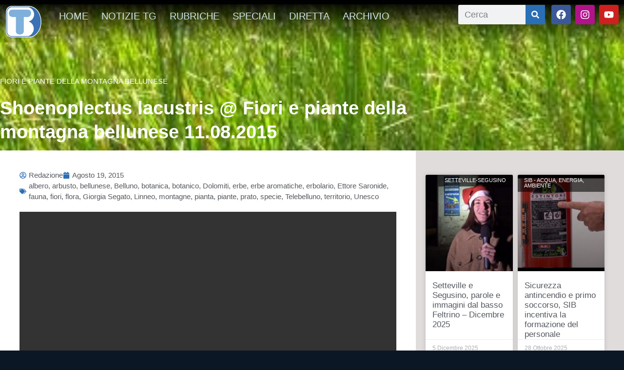

--- FILE ---
content_type: text/html; charset=UTF-8
request_url: https://www.telebelluno.it/wp/shoenoplectus-lacustris-fiori-e-piante-della-montagna-bellunese-11-08-2015/
body_size: 20267
content:
<!DOCTYPE html>
<html lang="it-IT" xmlns:og="http://ogp.me/ns#" xmlns:fb="http://ogp.me/ns/fb#">
<head><style>img.lazy{min-height:1px}</style><link href="https://www.telebelluno.it/wp-content/plugins/w3-total-cache/pub/js/lazyload.min.js" as="script">
	<meta charset="UTF-8">
	<meta name="viewport" content="width=device-width, initial-scale=1.0, viewport-fit=cover" />		<title>Shoenoplectus lacustris @ Fiori e piante della montagna bellunese 11.08.2015 &#8211; Telebelluno</title>
<meta name='robots' content='max-image-preview:large' />
	<style>img:is([sizes="auto" i], [sizes^="auto," i]) { contain-intrinsic-size: 3000px 1500px }</style>
	<script id="cookieyes" type="text/javascript" src="https://cdn-cookieyes.com/client_data/6d68e73fc2ceefa2070634cc/script.js"></script><link rel='dns-prefetch' href='//vjs.zencdn.net' />
<link rel='dns-prefetch' href='//cdn.jsdelivr.net' />
<link rel='dns-prefetch' href='//cdnjs.cloudflare.com' />
<link rel='dns-prefetch' href='//imasdk.googleapis.com' />
<link rel='dns-prefetch' href='//static1-telebelluno.fra1.cdn.digitaloceanspaces.com' />
<link rel="alternate" type="application/rss+xml" title="Telebelluno &raquo; Feed" href="https://www.telebelluno.it/feed/" />
<link rel="alternate" type="application/rss+xml" title="Telebelluno &raquo; Feed dei commenti" href="https://www.telebelluno.it/comments/feed/" />
<link rel="alternate" type="application/rss+xml" title="Telebelluno &raquo; Shoenoplectus lacustris @ Fiori e piante della montagna bellunese 11.08.2015 Feed dei commenti" href="https://www.telebelluno.it/wp/shoenoplectus-lacustris-fiori-e-piante-della-montagna-bellunese-11-08-2015/feed/" />
<script type="text/javascript">
/* <![CDATA[ */
window._wpemojiSettings = {"baseUrl":"https:\/\/s.w.org\/images\/core\/emoji\/16.0.1\/72x72\/","ext":".png","svgUrl":"https:\/\/s.w.org\/images\/core\/emoji\/16.0.1\/svg\/","svgExt":".svg","source":{"concatemoji":"https:\/\/www.telebelluno.it\/wp-includes\/js\/wp-emoji-release.min.js?ver=6.8.3"}};
/*! This file is auto-generated */
!function(s,n){var o,i,e;function c(e){try{var t={supportTests:e,timestamp:(new Date).valueOf()};sessionStorage.setItem(o,JSON.stringify(t))}catch(e){}}function p(e,t,n){e.clearRect(0,0,e.canvas.width,e.canvas.height),e.fillText(t,0,0);var t=new Uint32Array(e.getImageData(0,0,e.canvas.width,e.canvas.height).data),a=(e.clearRect(0,0,e.canvas.width,e.canvas.height),e.fillText(n,0,0),new Uint32Array(e.getImageData(0,0,e.canvas.width,e.canvas.height).data));return t.every(function(e,t){return e===a[t]})}function u(e,t){e.clearRect(0,0,e.canvas.width,e.canvas.height),e.fillText(t,0,0);for(var n=e.getImageData(16,16,1,1),a=0;a<n.data.length;a++)if(0!==n.data[a])return!1;return!0}function f(e,t,n,a){switch(t){case"flag":return n(e,"\ud83c\udff3\ufe0f\u200d\u26a7\ufe0f","\ud83c\udff3\ufe0f\u200b\u26a7\ufe0f")?!1:!n(e,"\ud83c\udde8\ud83c\uddf6","\ud83c\udde8\u200b\ud83c\uddf6")&&!n(e,"\ud83c\udff4\udb40\udc67\udb40\udc62\udb40\udc65\udb40\udc6e\udb40\udc67\udb40\udc7f","\ud83c\udff4\u200b\udb40\udc67\u200b\udb40\udc62\u200b\udb40\udc65\u200b\udb40\udc6e\u200b\udb40\udc67\u200b\udb40\udc7f");case"emoji":return!a(e,"\ud83e\udedf")}return!1}function g(e,t,n,a){var r="undefined"!=typeof WorkerGlobalScope&&self instanceof WorkerGlobalScope?new OffscreenCanvas(300,150):s.createElement("canvas"),o=r.getContext("2d",{willReadFrequently:!0}),i=(o.textBaseline="top",o.font="600 32px Arial",{});return e.forEach(function(e){i[e]=t(o,e,n,a)}),i}function t(e){var t=s.createElement("script");t.src=e,t.defer=!0,s.head.appendChild(t)}"undefined"!=typeof Promise&&(o="wpEmojiSettingsSupports",i=["flag","emoji"],n.supports={everything:!0,everythingExceptFlag:!0},e=new Promise(function(e){s.addEventListener("DOMContentLoaded",e,{once:!0})}),new Promise(function(t){var n=function(){try{var e=JSON.parse(sessionStorage.getItem(o));if("object"==typeof e&&"number"==typeof e.timestamp&&(new Date).valueOf()<e.timestamp+604800&&"object"==typeof e.supportTests)return e.supportTests}catch(e){}return null}();if(!n){if("undefined"!=typeof Worker&&"undefined"!=typeof OffscreenCanvas&&"undefined"!=typeof URL&&URL.createObjectURL&&"undefined"!=typeof Blob)try{var e="postMessage("+g.toString()+"("+[JSON.stringify(i),f.toString(),p.toString(),u.toString()].join(",")+"));",a=new Blob([e],{type:"text/javascript"}),r=new Worker(URL.createObjectURL(a),{name:"wpTestEmojiSupports"});return void(r.onmessage=function(e){c(n=e.data),r.terminate(),t(n)})}catch(e){}c(n=g(i,f,p,u))}t(n)}).then(function(e){for(var t in e)n.supports[t]=e[t],n.supports.everything=n.supports.everything&&n.supports[t],"flag"!==t&&(n.supports.everythingExceptFlag=n.supports.everythingExceptFlag&&n.supports[t]);n.supports.everythingExceptFlag=n.supports.everythingExceptFlag&&!n.supports.flag,n.DOMReady=!1,n.readyCallback=function(){n.DOMReady=!0}}).then(function(){return e}).then(function(){var e;n.supports.everything||(n.readyCallback(),(e=n.source||{}).concatemoji?t(e.concatemoji):e.wpemoji&&e.twemoji&&(t(e.twemoji),t(e.wpemoji)))}))}((window,document),window._wpemojiSettings);
/* ]]> */
</script>
<style id='wp-emoji-styles-inline-css' type='text/css'>

	img.wp-smiley, img.emoji {
		display: inline !important;
		border: none !important;
		box-shadow: none !important;
		height: 1em !important;
		width: 1em !important;
		margin: 0 0.07em !important;
		vertical-align: -0.1em !important;
		background: none !important;
		padding: 0 !important;
	}
</style>
<link rel='stylesheet' id='wp-block-library-css' href='https://www.telebelluno.it/wp-includes/css/dist/block-library/style.min.css?ver=6.8.3' type='text/css' media='all' />
<style id='classic-theme-styles-inline-css' type='text/css'>
/*! This file is auto-generated */
.wp-block-button__link{color:#fff;background-color:#32373c;border-radius:9999px;box-shadow:none;text-decoration:none;padding:calc(.667em + 2px) calc(1.333em + 2px);font-size:1.125em}.wp-block-file__button{background:#32373c;color:#fff;text-decoration:none}
</style>
<style id='global-styles-inline-css' type='text/css'>
:root{--wp--preset--aspect-ratio--square: 1;--wp--preset--aspect-ratio--4-3: 4/3;--wp--preset--aspect-ratio--3-4: 3/4;--wp--preset--aspect-ratio--3-2: 3/2;--wp--preset--aspect-ratio--2-3: 2/3;--wp--preset--aspect-ratio--16-9: 16/9;--wp--preset--aspect-ratio--9-16: 9/16;--wp--preset--color--black: #000000;--wp--preset--color--cyan-bluish-gray: #abb8c3;--wp--preset--color--white: #ffffff;--wp--preset--color--pale-pink: #f78da7;--wp--preset--color--vivid-red: #cf2e2e;--wp--preset--color--luminous-vivid-orange: #ff6900;--wp--preset--color--luminous-vivid-amber: #fcb900;--wp--preset--color--light-green-cyan: #7bdcb5;--wp--preset--color--vivid-green-cyan: #00d084;--wp--preset--color--pale-cyan-blue: #8ed1fc;--wp--preset--color--vivid-cyan-blue: #0693e3;--wp--preset--color--vivid-purple: #9b51e0;--wp--preset--gradient--vivid-cyan-blue-to-vivid-purple: linear-gradient(135deg,rgba(6,147,227,1) 0%,rgb(155,81,224) 100%);--wp--preset--gradient--light-green-cyan-to-vivid-green-cyan: linear-gradient(135deg,rgb(122,220,180) 0%,rgb(0,208,130) 100%);--wp--preset--gradient--luminous-vivid-amber-to-luminous-vivid-orange: linear-gradient(135deg,rgba(252,185,0,1) 0%,rgba(255,105,0,1) 100%);--wp--preset--gradient--luminous-vivid-orange-to-vivid-red: linear-gradient(135deg,rgba(255,105,0,1) 0%,rgb(207,46,46) 100%);--wp--preset--gradient--very-light-gray-to-cyan-bluish-gray: linear-gradient(135deg,rgb(238,238,238) 0%,rgb(169,184,195) 100%);--wp--preset--gradient--cool-to-warm-spectrum: linear-gradient(135deg,rgb(74,234,220) 0%,rgb(151,120,209) 20%,rgb(207,42,186) 40%,rgb(238,44,130) 60%,rgb(251,105,98) 80%,rgb(254,248,76) 100%);--wp--preset--gradient--blush-light-purple: linear-gradient(135deg,rgb(255,206,236) 0%,rgb(152,150,240) 100%);--wp--preset--gradient--blush-bordeaux: linear-gradient(135deg,rgb(254,205,165) 0%,rgb(254,45,45) 50%,rgb(107,0,62) 100%);--wp--preset--gradient--luminous-dusk: linear-gradient(135deg,rgb(255,203,112) 0%,rgb(199,81,192) 50%,rgb(65,88,208) 100%);--wp--preset--gradient--pale-ocean: linear-gradient(135deg,rgb(255,245,203) 0%,rgb(182,227,212) 50%,rgb(51,167,181) 100%);--wp--preset--gradient--electric-grass: linear-gradient(135deg,rgb(202,248,128) 0%,rgb(113,206,126) 100%);--wp--preset--gradient--midnight: linear-gradient(135deg,rgb(2,3,129) 0%,rgb(40,116,252) 100%);--wp--preset--font-size--small: 13px;--wp--preset--font-size--medium: 20px;--wp--preset--font-size--large: 36px;--wp--preset--font-size--x-large: 42px;--wp--preset--spacing--20: 0.44rem;--wp--preset--spacing--30: 0.67rem;--wp--preset--spacing--40: 1rem;--wp--preset--spacing--50: 1.5rem;--wp--preset--spacing--60: 2.25rem;--wp--preset--spacing--70: 3.38rem;--wp--preset--spacing--80: 5.06rem;--wp--preset--shadow--natural: 6px 6px 9px rgba(0, 0, 0, 0.2);--wp--preset--shadow--deep: 12px 12px 50px rgba(0, 0, 0, 0.4);--wp--preset--shadow--sharp: 6px 6px 0px rgba(0, 0, 0, 0.2);--wp--preset--shadow--outlined: 6px 6px 0px -3px rgba(255, 255, 255, 1), 6px 6px rgba(0, 0, 0, 1);--wp--preset--shadow--crisp: 6px 6px 0px rgba(0, 0, 0, 1);}:where(.is-layout-flex){gap: 0.5em;}:where(.is-layout-grid){gap: 0.5em;}body .is-layout-flex{display: flex;}.is-layout-flex{flex-wrap: wrap;align-items: center;}.is-layout-flex > :is(*, div){margin: 0;}body .is-layout-grid{display: grid;}.is-layout-grid > :is(*, div){margin: 0;}:where(.wp-block-columns.is-layout-flex){gap: 2em;}:where(.wp-block-columns.is-layout-grid){gap: 2em;}:where(.wp-block-post-template.is-layout-flex){gap: 1.25em;}:where(.wp-block-post-template.is-layout-grid){gap: 1.25em;}.has-black-color{color: var(--wp--preset--color--black) !important;}.has-cyan-bluish-gray-color{color: var(--wp--preset--color--cyan-bluish-gray) !important;}.has-white-color{color: var(--wp--preset--color--white) !important;}.has-pale-pink-color{color: var(--wp--preset--color--pale-pink) !important;}.has-vivid-red-color{color: var(--wp--preset--color--vivid-red) !important;}.has-luminous-vivid-orange-color{color: var(--wp--preset--color--luminous-vivid-orange) !important;}.has-luminous-vivid-amber-color{color: var(--wp--preset--color--luminous-vivid-amber) !important;}.has-light-green-cyan-color{color: var(--wp--preset--color--light-green-cyan) !important;}.has-vivid-green-cyan-color{color: var(--wp--preset--color--vivid-green-cyan) !important;}.has-pale-cyan-blue-color{color: var(--wp--preset--color--pale-cyan-blue) !important;}.has-vivid-cyan-blue-color{color: var(--wp--preset--color--vivid-cyan-blue) !important;}.has-vivid-purple-color{color: var(--wp--preset--color--vivid-purple) !important;}.has-black-background-color{background-color: var(--wp--preset--color--black) !important;}.has-cyan-bluish-gray-background-color{background-color: var(--wp--preset--color--cyan-bluish-gray) !important;}.has-white-background-color{background-color: var(--wp--preset--color--white) !important;}.has-pale-pink-background-color{background-color: var(--wp--preset--color--pale-pink) !important;}.has-vivid-red-background-color{background-color: var(--wp--preset--color--vivid-red) !important;}.has-luminous-vivid-orange-background-color{background-color: var(--wp--preset--color--luminous-vivid-orange) !important;}.has-luminous-vivid-amber-background-color{background-color: var(--wp--preset--color--luminous-vivid-amber) !important;}.has-light-green-cyan-background-color{background-color: var(--wp--preset--color--light-green-cyan) !important;}.has-vivid-green-cyan-background-color{background-color: var(--wp--preset--color--vivid-green-cyan) !important;}.has-pale-cyan-blue-background-color{background-color: var(--wp--preset--color--pale-cyan-blue) !important;}.has-vivid-cyan-blue-background-color{background-color: var(--wp--preset--color--vivid-cyan-blue) !important;}.has-vivid-purple-background-color{background-color: var(--wp--preset--color--vivid-purple) !important;}.has-black-border-color{border-color: var(--wp--preset--color--black) !important;}.has-cyan-bluish-gray-border-color{border-color: var(--wp--preset--color--cyan-bluish-gray) !important;}.has-white-border-color{border-color: var(--wp--preset--color--white) !important;}.has-pale-pink-border-color{border-color: var(--wp--preset--color--pale-pink) !important;}.has-vivid-red-border-color{border-color: var(--wp--preset--color--vivid-red) !important;}.has-luminous-vivid-orange-border-color{border-color: var(--wp--preset--color--luminous-vivid-orange) !important;}.has-luminous-vivid-amber-border-color{border-color: var(--wp--preset--color--luminous-vivid-amber) !important;}.has-light-green-cyan-border-color{border-color: var(--wp--preset--color--light-green-cyan) !important;}.has-vivid-green-cyan-border-color{border-color: var(--wp--preset--color--vivid-green-cyan) !important;}.has-pale-cyan-blue-border-color{border-color: var(--wp--preset--color--pale-cyan-blue) !important;}.has-vivid-cyan-blue-border-color{border-color: var(--wp--preset--color--vivid-cyan-blue) !important;}.has-vivid-purple-border-color{border-color: var(--wp--preset--color--vivid-purple) !important;}.has-vivid-cyan-blue-to-vivid-purple-gradient-background{background: var(--wp--preset--gradient--vivid-cyan-blue-to-vivid-purple) !important;}.has-light-green-cyan-to-vivid-green-cyan-gradient-background{background: var(--wp--preset--gradient--light-green-cyan-to-vivid-green-cyan) !important;}.has-luminous-vivid-amber-to-luminous-vivid-orange-gradient-background{background: var(--wp--preset--gradient--luminous-vivid-amber-to-luminous-vivid-orange) !important;}.has-luminous-vivid-orange-to-vivid-red-gradient-background{background: var(--wp--preset--gradient--luminous-vivid-orange-to-vivid-red) !important;}.has-very-light-gray-to-cyan-bluish-gray-gradient-background{background: var(--wp--preset--gradient--very-light-gray-to-cyan-bluish-gray) !important;}.has-cool-to-warm-spectrum-gradient-background{background: var(--wp--preset--gradient--cool-to-warm-spectrum) !important;}.has-blush-light-purple-gradient-background{background: var(--wp--preset--gradient--blush-light-purple) !important;}.has-blush-bordeaux-gradient-background{background: var(--wp--preset--gradient--blush-bordeaux) !important;}.has-luminous-dusk-gradient-background{background: var(--wp--preset--gradient--luminous-dusk) !important;}.has-pale-ocean-gradient-background{background: var(--wp--preset--gradient--pale-ocean) !important;}.has-electric-grass-gradient-background{background: var(--wp--preset--gradient--electric-grass) !important;}.has-midnight-gradient-background{background: var(--wp--preset--gradient--midnight) !important;}.has-small-font-size{font-size: var(--wp--preset--font-size--small) !important;}.has-medium-font-size{font-size: var(--wp--preset--font-size--medium) !important;}.has-large-font-size{font-size: var(--wp--preset--font-size--large) !important;}.has-x-large-font-size{font-size: var(--wp--preset--font-size--x-large) !important;}
:where(.wp-block-post-template.is-layout-flex){gap: 1.25em;}:where(.wp-block-post-template.is-layout-grid){gap: 1.25em;}
:where(.wp-block-columns.is-layout-flex){gap: 2em;}:where(.wp-block-columns.is-layout-grid){gap: 2em;}
:root :where(.wp-block-pullquote){font-size: 1.5em;line-height: 1.6;}
</style>
<link rel='stylesheet' id='rss-news-display.css-css' href='https://www.telebelluno.it/wp-content/plugins/rss-news-display/rss-news-display.css?ver=6.8.3' type='text/css' media='all' />
<link rel='stylesheet' id='coderevolution-front-css-css' href='https://www.telebelluno.it/wp-content/plugins/youtubomatic-youtube-post-generator/styles/coderevolution-front.css?ver=6.8.3' type='text/css' media='all' />
<style id='coderevolution-front-css-inline-css' type='text/css'>
.youtubomatic_wh{width:580px;height:380px;}
</style>
<link rel='stylesheet' id='youtubomatic-thumbnail-css-css' href='https://www.telebelluno.it/wp-content/plugins/youtubomatic-youtube-post-generator/styles/youtubomatic-thumbnail.css?ver=6.8.3' type='text/css' media='all' />
<link rel='stylesheet' id='videojs-core-css' href='https://vjs.zencdn.net/8.10.0/video-js.css?ver=8.10.0' type='text/css' media='all' />
<link rel='stylesheet' id='videojs-contrib-ads-css-css' href='https://cdnjs.cloudflare.com/ajax/libs/videojs-contrib-ads/7.5.2/videojs.ads.css?ver=7.5.2' type='text/css' media='all' />
<link rel='stylesheet' id='videojs-ima-css-css' href='https://cdnjs.cloudflare.com/ajax/libs/videojs-ima/2.4.0/videojs.ima.css?ver=2.4.0' type='text/css' media='all' />
<link rel='stylesheet' id='parent-style-css' href='https://www.telebelluno.it/wp-content/themes/wp-bootstrap-starter/style.css?ver=6.8.3' type='text/css' media='all' />
<link rel='stylesheet' id='wp-bootstrap-starter-bootstrap-css-css' href='https://www.telebelluno.it/wp-content/themes/wp-bootstrap-starter/inc/assets/css/bootstrap.min.css?ver=6.8.3' type='text/css' media='all' />
<link rel='stylesheet' id='wp-bootstrap-starter-fontawesome-cdn-css' href='https://www.telebelluno.it/wp-content/themes/wp-bootstrap-starter/inc/assets/css/fontawesome.min.css?ver=6.8.3' type='text/css' media='all' />
<link rel='stylesheet' id='wp-bootstrap-starter-style-css' href='https://www.telebelluno.it/wp-content/themes/telebelluno/style.css?ver=6.8.3' type='text/css' media='all' />
<link rel='stylesheet' id='elementor-frontend-css' href='https://www.telebelluno.it/wp-content/plugins/elementor/assets/css/frontend.min.css?ver=3.34.1' type='text/css' media='all' />
<style id='elementor-frontend-inline-css' type='text/css'>
.elementor-98918 .elementor-element.elementor-element-6c8ab3cd:not(.elementor-motion-effects-element-type-background), .elementor-98918 .elementor-element.elementor-element-6c8ab3cd > .elementor-motion-effects-container > .elementor-motion-effects-layer{background-image:url("https://static1-telebelluno.fra1.cdn.digitaloceanspaces.com/wp-content/uploads/2021/11/127747-shoenoplectus-lacustris-fiori-e-piante-della-montagna-bellunese-1108-2015.jpg");}
</style>
<link rel='stylesheet' id='widget-image-css' href='https://www.telebelluno.it/wp-content/plugins/elementor/assets/css/widget-image.min.css?ver=3.34.1' type='text/css' media='all' />
<link rel='stylesheet' id='widget-nav-menu-css' href='https://www.telebelluno.it/wp-content/plugins/elementor-pro/assets/css/widget-nav-menu.min.css?ver=3.34.0' type='text/css' media='all' />
<link rel='stylesheet' id='widget-search-form-css' href='https://www.telebelluno.it/wp-content/plugins/elementor-pro/assets/css/widget-search-form.min.css?ver=3.34.0' type='text/css' media='all' />
<link rel='stylesheet' id='widget-social-icons-css' href='https://www.telebelluno.it/wp-content/plugins/elementor/assets/css/widget-social-icons.min.css?ver=3.34.1' type='text/css' media='all' />
<link rel='stylesheet' id='e-apple-webkit-css' href='https://www.telebelluno.it/wp-content/plugins/elementor/assets/css/conditionals/apple-webkit.min.css?ver=3.34.1' type='text/css' media='all' />
<link rel='stylesheet' id='e-sticky-css' href='https://www.telebelluno.it/wp-content/plugins/elementor-pro/assets/css/modules/sticky.min.css?ver=3.34.0' type='text/css' media='all' />
<link rel='stylesheet' id='widget-heading-css' href='https://www.telebelluno.it/wp-content/plugins/elementor/assets/css/widget-heading.min.css?ver=3.34.1' type='text/css' media='all' />
<link rel='stylesheet' id='e-shapes-css' href='https://www.telebelluno.it/wp-content/plugins/elementor/assets/css/conditionals/shapes.min.css?ver=3.34.1' type='text/css' media='all' />
<link rel='stylesheet' id='widget-post-info-css' href='https://www.telebelluno.it/wp-content/plugins/elementor-pro/assets/css/widget-post-info.min.css?ver=3.34.0' type='text/css' media='all' />
<link rel='stylesheet' id='widget-icon-list-css' href='https://www.telebelluno.it/wp-content/plugins/elementor/assets/css/widget-icon-list.min.css?ver=3.34.1' type='text/css' media='all' />
<link rel='stylesheet' id='widget-share-buttons-css' href='https://www.telebelluno.it/wp-content/plugins/elementor-pro/assets/css/widget-share-buttons.min.css?ver=3.34.0' type='text/css' media='all' />
<link rel='stylesheet' id='widget-posts-css' href='https://www.telebelluno.it/wp-content/plugins/elementor-pro/assets/css/widget-posts.min.css?ver=3.34.0' type='text/css' media='all' />
<link rel='stylesheet' id='elementor-post-96237-css' href='https://static1-telebelluno.fra1.cdn.digitaloceanspaces.com/wp-content/uploads/elementor/css/post-96237.css?ver=1768562478' type='text/css' media='all' />
<link rel='stylesheet' id='elementor-post-98851-css' href='https://static1-telebelluno.fra1.cdn.digitaloceanspaces.com/wp-content/uploads/elementor/css/post-98851.css?ver=1768562478' type='text/css' media='all' />
<link rel='stylesheet' id='elementor-post-99084-css' href='https://static1-telebelluno.fra1.cdn.digitaloceanspaces.com/wp-content/uploads/elementor/css/post-99084.css?ver=1768574774' type='text/css' media='all' />
<link rel='stylesheet' id='elementor-post-98918-css' href='https://static1-telebelluno.fra1.cdn.digitaloceanspaces.com/wp-content/uploads/elementor/css/post-98918.css?ver=1768562497' type='text/css' media='all' />
<link rel='stylesheet' id='elementor-gf-local-roboto-css' href='https://static1-telebelluno.fra1.cdn.digitaloceanspaces.com/wp-content/uploads/elementor/google-fonts/css/roboto.css?ver=1742253686' type='text/css' media='all' />
<link rel='stylesheet' id='elementor-gf-local-robotoslab-css' href='https://static1-telebelluno.fra1.cdn.digitaloceanspaces.com/wp-content/uploads/elementor/google-fonts/css/robotoslab.css?ver=1742253693' type='text/css' media='all' />
<link rel='stylesheet' id='elementor-gf-local-robotocondensed-css' href='https://static1-telebelluno.fra1.cdn.digitaloceanspaces.com/wp-content/uploads/elementor/google-fonts/css/robotocondensed.css?ver=1742253726' type='text/css' media='all' />
<link rel='stylesheet' id='elementor-gf-local-lato-css' href='https://static1-telebelluno.fra1.cdn.digitaloceanspaces.com/wp-content/uploads/elementor/google-fonts/css/lato.css?ver=1742253708' type='text/css' media='all' />
<link rel='stylesheet' id='elementor-gf-local-rubik-css' href='https://static1-telebelluno.fra1.cdn.digitaloceanspaces.com/wp-content/uploads/elementor/google-fonts/css/rubik.css?ver=1742253737' type='text/css' media='all' />
<link rel='stylesheet' id='elementor-gf-local-merriweather-css' href='https://static1-telebelluno.fra1.cdn.digitaloceanspaces.com/wp-content/uploads/elementor/google-fonts/css/merriweather.css?ver=1742296913' type='text/css' media='all' />
<link rel='stylesheet' id='elementor-gf-local-opensans-css' href='https://static1-telebelluno.fra1.cdn.digitaloceanspaces.com/wp-content/uploads/elementor/google-fonts/css/opensans.css?ver=1742253706' type='text/css' media='all' />
<script type="text/javascript" src="https://www.telebelluno.it/wp-includes/js/jquery/jquery.min.js?ver=3.7.1" id="jquery-core-js"></script>
<script type="text/javascript" src="https://www.telebelluno.it/wp-includes/js/jquery/jquery-migrate.min.js?ver=3.4.1" id="jquery-migrate-js"></script>
<script type="text/javascript" src="https://www.telebelluno.it/wp-content/plugins/rss-news-display/js/jquery.cycle.all.min.js?ver=6.8.3" id="jquery.cycle.all.min-js"></script>
<!--[if lt IE 9]>
<script type="text/javascript" src="https://www.telebelluno.it/wp-content/themes/wp-bootstrap-starter/inc/assets/js/html5.js?ver=3.7.0" id="html5hiv-js"></script>
<![endif]-->
<link rel="https://api.w.org/" href="https://www.telebelluno.it/wp-json/" /><link rel="alternate" title="JSON" type="application/json" href="https://www.telebelluno.it/wp-json/wp/v2/posts/127747" /><link rel="EditURI" type="application/rsd+xml" title="RSD" href="https://www.telebelluno.it/xmlrpc.php?rsd" />
<meta name="generator" content="WordPress 6.8.3" />
<link rel="canonical" href="https://www.telebelluno.it/wp/shoenoplectus-lacustris-fiori-e-piante-della-montagna-bellunese-11-08-2015/" />
<link rel='shortlink' href='https://www.telebelluno.it/?p=127747' />
<link rel="alternate" title="oEmbed (JSON)" type="application/json+oembed" href="https://www.telebelluno.it/wp-json/oembed/1.0/embed?url=https%3A%2F%2Fwww.telebelluno.it%2Fwp%2Fshoenoplectus-lacustris-fiori-e-piante-della-montagna-bellunese-11-08-2015%2F" />
<link rel="alternate" title="oEmbed (XML)" type="text/xml+oembed" href="https://www.telebelluno.it/wp-json/oembed/1.0/embed?url=https%3A%2F%2Fwww.telebelluno.it%2Fwp%2Fshoenoplectus-lacustris-fiori-e-piante-della-montagna-bellunese-11-08-2015%2F&#038;format=xml" />
<link rel="pingback" href="https://www.telebelluno.it/xmlrpc.php">    <style type="text/css">
        #page-sub-header { background: #fff; }
    </style>
    <meta name="generator" content="Elementor 3.34.1; features: e_font_icon_svg, additional_custom_breakpoints; settings: css_print_method-external, google_font-enabled, font_display-auto">
			<style>
				.e-con.e-parent:nth-of-type(n+4):not(.e-lazyloaded):not(.e-no-lazyload),
				.e-con.e-parent:nth-of-type(n+4):not(.e-lazyloaded):not(.e-no-lazyload) * {
					background-image: none !important;
				}
				@media screen and (max-height: 1024px) {
					.e-con.e-parent:nth-of-type(n+3):not(.e-lazyloaded):not(.e-no-lazyload),
					.e-con.e-parent:nth-of-type(n+3):not(.e-lazyloaded):not(.e-no-lazyload) * {
						background-image: none !important;
					}
				}
				@media screen and (max-height: 640px) {
					.e-con.e-parent:nth-of-type(n+2):not(.e-lazyloaded):not(.e-no-lazyload),
					.e-con.e-parent:nth-of-type(n+2):not(.e-lazyloaded):not(.e-no-lazyload) * {
						background-image: none !important;
					}
				}
			</style>
				<style type="text/css">
	        a.site-title,
		.site-description {
			color: #ffffff;
		}
		</style>
	<link rel="icon" href="https://static1-telebelluno.fra1.cdn.digitaloceanspaces.com/wp-content/uploads/2023/01/cropped-LOGO-TELEBELLUNO-logotipo-700x700-1-32x32.png" sizes="32x32" />
<link rel="icon" href="https://static1-telebelluno.fra1.cdn.digitaloceanspaces.com/wp-content/uploads/2023/01/cropped-LOGO-TELEBELLUNO-logotipo-700x700-1-192x192.png" sizes="192x192" />
<link rel="apple-touch-icon" href="https://static1-telebelluno.fra1.cdn.digitaloceanspaces.com/wp-content/uploads/2023/01/cropped-LOGO-TELEBELLUNO-logotipo-700x700-1-180x180.png" />
<meta name="msapplication-TileImage" content="https://static1-telebelluno.fra1.cdn.digitaloceanspaces.com/wp-content/uploads/2023/01/cropped-LOGO-TELEBELLUNO-logotipo-700x700-1-270x270.png" />
<!-- Global site tag (gtag.js) - Google Analytics -->
<script async src="https://www.googletagmanager.com/gtag/js?id=UA-38400687-5"></script>
<script>
  window.dataLayer = window.dataLayer || [];
  function gtag(){dataLayer.push(arguments);}
  gtag('js', new Date());

  gtag('config', 'UA-38400687-5');
</script>
<meta property="fb:app_id" content="1265955838025284" />
		<style type="text/css" id="wp-custom-css">
			.yotu-videos.yotu-mode-grid h3{
	color:#FFF; 
}		</style>
		
<!-- START - Open Graph and Twitter Card Tags 3.3.7 -->
 <!-- Facebook Open Graph -->
  <meta property="og:locale" content="it_IT"/>
  <meta property="og:site_name" content="Telebelluno"/>
  <meta property="og:title" content="Shoenoplectus lacustris @ Fiori e piante della montagna bellunese 11.08.2015"/>
  <meta property="og:url" content="https://www.telebelluno.it/wp/shoenoplectus-lacustris-fiori-e-piante-della-montagna-bellunese-11-08-2015/"/>
  <meta property="og:type" content="article"/>
  <meta property="og:description" content="Edizione 2015 del programma televisivo ideato e curato da Ettore Saronide. Nell&#039;ultimo anno della sua vita, Ettore ha filmato e documentato le specie che vedrete in questa edizione, chiedendone la messa in onda.Telebelluno e Dieci&amp;Lode snc sono felici di poter esaudire il desiderio di Ettore e di ab"/>
  <meta property="og:image" content="https://static1-telebelluno.fra1.cdn.digitaloceanspaces.com/wp-content/uploads/2021/11/127747-shoenoplectus-lacustris-fiori-e-piante-della-montagna-bellunese-1108-2015.jpg"/>
  <meta property="og:image:url" content="https://static1-telebelluno.fra1.cdn.digitaloceanspaces.com/wp-content/uploads/2021/11/127747-shoenoplectus-lacustris-fiori-e-piante-della-montagna-bellunese-1108-2015.jpg"/>
  <meta property="og:image:secure_url" content="https://static1-telebelluno.fra1.cdn.digitaloceanspaces.com/wp-content/uploads/2021/11/127747-shoenoplectus-lacustris-fiori-e-piante-della-montagna-bellunese-1108-2015.jpg"/>
  <meta property="og:image:width" content="320"/>
  <meta property="og:image:height" content="180"/>
  <meta property="article:published_time" content="2015-08-19T21:45:06+02:00"/>
  <meta property="article:modified_time" content="2015-08-19T21:45:06+02:00" />
  <meta property="og:updated_time" content="2015-08-19T21:45:06+02:00" />
  <meta property="article:section" content="FIORI E PIANTE DELLA MONTAGNA BELLUNESE"/>
  <meta property="article:author" content="www.facebook.com/telebelluno"/>
  <meta property="article:publisher" content="https://www.facebook.com/telebelluno/"/>
 <!-- Google+ / Schema.org -->
 <!-- Twitter Cards -->
  <meta name="twitter:title" content="Shoenoplectus lacustris @ Fiori e piante della montagna bellunese 11.08.2015"/>
  <meta name="twitter:url" content="https://www.telebelluno.it/wp/shoenoplectus-lacustris-fiori-e-piante-della-montagna-bellunese-11-08-2015/"/>
  <meta name="twitter:description" content="Edizione 2015 del programma televisivo ideato e curato da Ettore Saronide. Nell&#039;ultimo anno della sua vita, Ettore ha filmato e documentato le specie che vedrete in questa edizione, chiedendone la messa in onda.Telebelluno e Dieci&amp;Lode snc sono felici di poter esaudire il desiderio di Ettore e di ab"/>
  <meta name="twitter:image" content="https://static1-telebelluno.fra1.cdn.digitaloceanspaces.com/wp-content/uploads/2021/11/127747-shoenoplectus-lacustris-fiori-e-piante-della-montagna-bellunese-1108-2015.jpg"/>
  <meta name="twitter:card" content="summary_large_image"/>
 <!-- SEO -->
 <!-- Misc. tags -->
 <!-- is_singular -->
<!-- END - Open Graph and Twitter Card Tags 3.3.7 -->
	
</head>
<body class="wp-singular post-template-default single single-post postid-127747 single-format-video wp-theme-wp-bootstrap-starter wp-child-theme-telebelluno group-blog elementor-default elementor-template-full-width elementor-kit-96237 elementor-page-97539 elementor-page-98918">
		<header data-elementor-type="header" data-elementor-id="98851" class="elementor elementor-98851 elementor-location-header" data-elementor-post-type="elementor_library">
					<section class="elementor-section elementor-top-section elementor-element elementor-element-4fa27d30 elementor-section-height-min-height elementor-section-content-middle elementor-section-items-top elementor-section-full_width elementor-section-height-default" data-id="4fa27d30" data-element_type="section">
							<div class="elementor-background-overlay"></div>
							<div class="elementor-container elementor-column-gap-no">
					<div class="elementor-column elementor-col-100 elementor-top-column elementor-element elementor-element-382b65b8" data-id="382b65b8" data-element_type="column">
			<div class="elementor-widget-wrap elementor-element-populated">
						<section class="elementor-section elementor-inner-section elementor-element elementor-element-274fd23c elementor-section-boxed elementor-section-height-default elementor-section-height-default" data-id="274fd23c" data-element_type="section" data-settings="{&quot;sticky&quot;:&quot;top&quot;,&quot;sticky_effects_offset&quot;:50,&quot;background_background&quot;:&quot;gradient&quot;,&quot;sticky_on&quot;:[&quot;desktop&quot;,&quot;tablet&quot;,&quot;mobile&quot;],&quot;sticky_offset&quot;:0,&quot;sticky_anchor_link_offset&quot;:0}">
						<div class="elementor-container elementor-column-gap-default">
					<div class="elementor-column elementor-col-25 elementor-inner-column elementor-element elementor-element-d8d7be3" data-id="d8d7be3" data-element_type="column">
			<div class="elementor-widget-wrap elementor-element-populated">
						<div class="elementor-element elementor-element-ec51d3e elementor-widget elementor-widget-image" data-id="ec51d3e" data-element_type="widget" data-widget_type="image.default">
				<div class="elementor-widget-container">
															<img width="205" height="182" src="data:image/svg+xml,%3Csvg%20xmlns='http://www.w3.org/2000/svg'%20viewBox='0%200%20205%20182'%3E%3C/svg%3E" data-src="https://static1-telebelluno.fra1.cdn.digitaloceanspaces.com/wp-content/uploads/2020/04/logo-TBD-border-300x266.png" class="attachment-medium size-medium wp-image-98964 lazy" alt="" data-srcset="https://static1-telebelluno.fra1.cdn.digitaloceanspaces.com/wp-content/uploads/2020/04/logo-TBD-border-300x266.png 300w, https://static1-telebelluno.fra1.cdn.digitaloceanspaces.com/wp-content/uploads/2020/04/logo-TBD-border.png 550w" data-sizes="(max-width: 205px) 100vw, 205px" />															</div>
				</div>
					</div>
		</div>
				<div class="elementor-column elementor-col-25 elementor-inner-column elementor-element elementor-element-10b610cf" data-id="10b610cf" data-element_type="column">
			<div class="elementor-widget-wrap elementor-element-populated">
						<div class="elementor-element elementor-element-b83b30f elementor-nav-menu__align-start elementor-nav-menu--dropdown-none elementor-hidden-phone elementor-widget elementor-widget-nav-menu" data-id="b83b30f" data-element_type="widget" data-settings="{&quot;layout&quot;:&quot;horizontal&quot;,&quot;submenu_icon&quot;:{&quot;value&quot;:&quot;&lt;svg aria-hidden=\&quot;true\&quot; class=\&quot;e-font-icon-svg e-fas-caret-down\&quot; viewBox=\&quot;0 0 320 512\&quot; xmlns=\&quot;http:\/\/www.w3.org\/2000\/svg\&quot;&gt;&lt;path d=\&quot;M31.3 192h257.3c17.8 0 26.7 21.5 14.1 34.1L174.1 354.8c-7.8 7.8-20.5 7.8-28.3 0L17.2 226.1C4.6 213.5 13.5 192 31.3 192z\&quot;&gt;&lt;\/path&gt;&lt;\/svg&gt;&quot;,&quot;library&quot;:&quot;fa-solid&quot;}}" data-widget_type="nav-menu.default">
				<div class="elementor-widget-container">
								<nav aria-label="Menu" class="elementor-nav-menu--main elementor-nav-menu__container elementor-nav-menu--layout-horizontal e--pointer-text e--animation-none">
				<ul id="menu-1-b83b30f" class="elementor-nav-menu"><li class="menu-item menu-item-type-post_type menu-item-object-page menu-item-home menu-item-122626"><a href="https://www.telebelluno.it/" class="elementor-item">HOME</a></li>
<li class="menu-item menu-item-type-post_type menu-item-object-page menu-item-99976"><a href="https://www.telebelluno.it/archivio-notizie/" class="elementor-item">Notizie TG</a></li>
<li class="menu-item menu-item-type-post_type menu-item-object-page menu-item-99076"><a href="https://www.telebelluno.it/rubriche/" class="elementor-item">Rubriche</a></li>
<li class="menu-item menu-item-type-taxonomy menu-item-object-category menu-item-137445"><a href="https://www.telebelluno.it/tv/speciali/" class="elementor-item">Speciali</a></li>
<li class="menu-item menu-item-type-post_type menu-item-object-page menu-item-6903"><a href="https://www.telebelluno.it/streaming/" class="elementor-item">Diretta</a></li>
<li class="menu-item menu-item-type-custom menu-item-object-custom menu-item-163306"><a target="_blank" href="https://archivio.telebelluno.it" title="Archivio Telebelluno" class="elementor-item">Archivio</a></li>
</ul>			</nav>
						<nav class="elementor-nav-menu--dropdown elementor-nav-menu__container" aria-hidden="true">
				<ul id="menu-2-b83b30f" class="elementor-nav-menu"><li class="menu-item menu-item-type-post_type menu-item-object-page menu-item-home menu-item-122626"><a href="https://www.telebelluno.it/" class="elementor-item" tabindex="-1">HOME</a></li>
<li class="menu-item menu-item-type-post_type menu-item-object-page menu-item-99976"><a href="https://www.telebelluno.it/archivio-notizie/" class="elementor-item" tabindex="-1">Notizie TG</a></li>
<li class="menu-item menu-item-type-post_type menu-item-object-page menu-item-99076"><a href="https://www.telebelluno.it/rubriche/" class="elementor-item" tabindex="-1">Rubriche</a></li>
<li class="menu-item menu-item-type-taxonomy menu-item-object-category menu-item-137445"><a href="https://www.telebelluno.it/tv/speciali/" class="elementor-item" tabindex="-1">Speciali</a></li>
<li class="menu-item menu-item-type-post_type menu-item-object-page menu-item-6903"><a href="https://www.telebelluno.it/streaming/" class="elementor-item" tabindex="-1">Diretta</a></li>
<li class="menu-item menu-item-type-custom menu-item-object-custom menu-item-163306"><a target="_blank" href="https://archivio.telebelluno.it" title="Archivio Telebelluno" class="elementor-item" tabindex="-1">Archivio</a></li>
</ul>			</nav>
						</div>
				</div>
				<div class="elementor-element elementor-element-ba3f453 elementor-nav-menu__align-justify elementor-nav-menu--dropdown-none elementor-hidden-desktop elementor-hidden-tablet elementor-widget elementor-widget-nav-menu" data-id="ba3f453" data-element_type="widget" data-settings="{&quot;layout&quot;:&quot;horizontal&quot;,&quot;submenu_icon&quot;:{&quot;value&quot;:&quot;&lt;svg aria-hidden=\&quot;true\&quot; class=\&quot;e-font-icon-svg e-fas-caret-down\&quot; viewBox=\&quot;0 0 320 512\&quot; xmlns=\&quot;http:\/\/www.w3.org\/2000\/svg\&quot;&gt;&lt;path d=\&quot;M31.3 192h257.3c17.8 0 26.7 21.5 14.1 34.1L174.1 354.8c-7.8 7.8-20.5 7.8-28.3 0L17.2 226.1C4.6 213.5 13.5 192 31.3 192z\&quot;&gt;&lt;\/path&gt;&lt;\/svg&gt;&quot;,&quot;library&quot;:&quot;fa-solid&quot;}}" data-widget_type="nav-menu.default">
				<div class="elementor-widget-container">
								<nav aria-label="Menu" class="elementor-nav-menu--main elementor-nav-menu__container elementor-nav-menu--layout-horizontal e--pointer-text e--animation-none">
				<ul id="menu-1-ba3f453" class="elementor-nav-menu"><li class="menu-item menu-item-type-post_type menu-item-object-page menu-item-home menu-item-122626"><a href="https://www.telebelluno.it/" class="elementor-item">HOME</a></li>
<li class="menu-item menu-item-type-post_type menu-item-object-page menu-item-99976"><a href="https://www.telebelluno.it/archivio-notizie/" class="elementor-item">Notizie TG</a></li>
<li class="menu-item menu-item-type-post_type menu-item-object-page menu-item-99076"><a href="https://www.telebelluno.it/rubriche/" class="elementor-item">Rubriche</a></li>
<li class="menu-item menu-item-type-taxonomy menu-item-object-category menu-item-137445"><a href="https://www.telebelluno.it/tv/speciali/" class="elementor-item">Speciali</a></li>
<li class="menu-item menu-item-type-post_type menu-item-object-page menu-item-6903"><a href="https://www.telebelluno.it/streaming/" class="elementor-item">Diretta</a></li>
<li class="menu-item menu-item-type-custom menu-item-object-custom menu-item-163306"><a target="_blank" href="https://archivio.telebelluno.it" title="Archivio Telebelluno" class="elementor-item">Archivio</a></li>
</ul>			</nav>
						<nav class="elementor-nav-menu--dropdown elementor-nav-menu__container" aria-hidden="true">
				<ul id="menu-2-ba3f453" class="elementor-nav-menu"><li class="menu-item menu-item-type-post_type menu-item-object-page menu-item-home menu-item-122626"><a href="https://www.telebelluno.it/" class="elementor-item" tabindex="-1">HOME</a></li>
<li class="menu-item menu-item-type-post_type menu-item-object-page menu-item-99976"><a href="https://www.telebelluno.it/archivio-notizie/" class="elementor-item" tabindex="-1">Notizie TG</a></li>
<li class="menu-item menu-item-type-post_type menu-item-object-page menu-item-99076"><a href="https://www.telebelluno.it/rubriche/" class="elementor-item" tabindex="-1">Rubriche</a></li>
<li class="menu-item menu-item-type-taxonomy menu-item-object-category menu-item-137445"><a href="https://www.telebelluno.it/tv/speciali/" class="elementor-item" tabindex="-1">Speciali</a></li>
<li class="menu-item menu-item-type-post_type menu-item-object-page menu-item-6903"><a href="https://www.telebelluno.it/streaming/" class="elementor-item" tabindex="-1">Diretta</a></li>
<li class="menu-item menu-item-type-custom menu-item-object-custom menu-item-163306"><a target="_blank" href="https://archivio.telebelluno.it" title="Archivio Telebelluno" class="elementor-item" tabindex="-1">Archivio</a></li>
</ul>			</nav>
						</div>
				</div>
					</div>
		</div>
				<div class="elementor-column elementor-col-25 elementor-inner-column elementor-element elementor-element-2b07c5f2 elementor-hidden-phone" data-id="2b07c5f2" data-element_type="column">
			<div class="elementor-widget-wrap elementor-element-populated">
						<div class="elementor-element elementor-element-5b591ef elementor-search-form--skin-classic elementor-search-form--button-type-icon elementor-search-form--icon-search elementor-widget elementor-widget-search-form" data-id="5b591ef" data-element_type="widget" data-settings="{&quot;skin&quot;:&quot;classic&quot;}" data-widget_type="search-form.default">
				<div class="elementor-widget-container">
							<search role="search">
			<form class="elementor-search-form" action="https://www.telebelluno.it" method="get">
												<div class="elementor-search-form__container">
					<label class="elementor-screen-only" for="elementor-search-form-5b591ef">Cerca</label>

					
					<input id="elementor-search-form-5b591ef" placeholder="Cerca" class="elementor-search-form__input" type="search" name="s" value="">
					
											<button class="elementor-search-form__submit" type="submit" aria-label="Cerca">
															<div class="e-font-icon-svg-container"><svg class="fa fa-search e-font-icon-svg e-fas-search" viewBox="0 0 512 512" xmlns="http://www.w3.org/2000/svg"><path d="M505 442.7L405.3 343c-4.5-4.5-10.6-7-17-7H372c27.6-35.3 44-79.7 44-128C416 93.1 322.9 0 208 0S0 93.1 0 208s93.1 208 208 208c48.3 0 92.7-16.4 128-44v16.3c0 6.4 2.5 12.5 7 17l99.7 99.7c9.4 9.4 24.6 9.4 33.9 0l28.3-28.3c9.4-9.4 9.4-24.6.1-34zM208 336c-70.7 0-128-57.2-128-128 0-70.7 57.2-128 128-128 70.7 0 128 57.2 128 128 0 70.7-57.2 128-128 128z"></path></svg></div>													</button>
					
									</div>
			</form>
		</search>
						</div>
				</div>
					</div>
		</div>
				<div class="elementor-column elementor-col-25 elementor-inner-column elementor-element elementor-element-64f36163 elementor-hidden-phone" data-id="64f36163" data-element_type="column">
			<div class="elementor-widget-wrap elementor-element-populated">
						<div class="elementor-element elementor-element-f73db96 e-grid-align-right elementor-shape-rounded elementor-grid-0 elementor-widget elementor-widget-social-icons" data-id="f73db96" data-element_type="widget" data-widget_type="social-icons.default">
				<div class="elementor-widget-container">
							<div class="elementor-social-icons-wrapper elementor-grid" role="list">
							<span class="elementor-grid-item" role="listitem">
					<a class="elementor-icon elementor-social-icon elementor-social-icon-facebook elementor-repeater-item-db64259" href="https://www.facebook.com/telebelluno" target="_blank">
						<span class="elementor-screen-only">Facebook</span>
						<svg aria-hidden="true" class="e-font-icon-svg e-fab-facebook" viewBox="0 0 512 512" xmlns="http://www.w3.org/2000/svg"><path d="M504 256C504 119 393 8 256 8S8 119 8 256c0 123.78 90.69 226.38 209.25 245V327.69h-63V256h63v-54.64c0-62.15 37-96.48 93.67-96.48 27.14 0 55.52 4.84 55.52 4.84v61h-31.28c-30.8 0-40.41 19.12-40.41 38.73V256h68.78l-11 71.69h-57.78V501C413.31 482.38 504 379.78 504 256z"></path></svg>					</a>
				</span>
							<span class="elementor-grid-item" role="listitem">
					<a class="elementor-icon elementor-social-icon elementor-social-icon-instagram elementor-repeater-item-67c4e60" href="https://www.instagram.com/telebelluno" target="_blank">
						<span class="elementor-screen-only">Instagram</span>
						<svg aria-hidden="true" class="e-font-icon-svg e-fab-instagram" viewBox="0 0 448 512" xmlns="http://www.w3.org/2000/svg"><path d="M224.1 141c-63.6 0-114.9 51.3-114.9 114.9s51.3 114.9 114.9 114.9S339 319.5 339 255.9 287.7 141 224.1 141zm0 189.6c-41.1 0-74.7-33.5-74.7-74.7s33.5-74.7 74.7-74.7 74.7 33.5 74.7 74.7-33.6 74.7-74.7 74.7zm146.4-194.3c0 14.9-12 26.8-26.8 26.8-14.9 0-26.8-12-26.8-26.8s12-26.8 26.8-26.8 26.8 12 26.8 26.8zm76.1 27.2c-1.7-35.9-9.9-67.7-36.2-93.9-26.2-26.2-58-34.4-93.9-36.2-37-2.1-147.9-2.1-184.9 0-35.8 1.7-67.6 9.9-93.9 36.1s-34.4 58-36.2 93.9c-2.1 37-2.1 147.9 0 184.9 1.7 35.9 9.9 67.7 36.2 93.9s58 34.4 93.9 36.2c37 2.1 147.9 2.1 184.9 0 35.9-1.7 67.7-9.9 93.9-36.2 26.2-26.2 34.4-58 36.2-93.9 2.1-37 2.1-147.8 0-184.8zM398.8 388c-7.8 19.6-22.9 34.7-42.6 42.6-29.5 11.7-99.5 9-132.1 9s-102.7 2.6-132.1-9c-19.6-7.8-34.7-22.9-42.6-42.6-11.7-29.5-9-99.5-9-132.1s-2.6-102.7 9-132.1c7.8-19.6 22.9-34.7 42.6-42.6 29.5-11.7 99.5-9 132.1-9s102.7-2.6 132.1 9c19.6 7.8 34.7 22.9 42.6 42.6 11.7 29.5 9 99.5 9 132.1s2.7 102.7-9 132.1z"></path></svg>					</a>
				</span>
							<span class="elementor-grid-item" role="listitem">
					<a class="elementor-icon elementor-social-icon elementor-social-icon-youtube elementor-repeater-item-bc6ad20" href="https://www.youtube.com/channel/UCkbmsUFp1UdnhQWytjNI2mQ" target="_blank">
						<span class="elementor-screen-only">Youtube</span>
						<svg aria-hidden="true" class="e-font-icon-svg e-fab-youtube" viewBox="0 0 576 512" xmlns="http://www.w3.org/2000/svg"><path d="M549.655 124.083c-6.281-23.65-24.787-42.276-48.284-48.597C458.781 64 288 64 288 64S117.22 64 74.629 75.486c-23.497 6.322-42.003 24.947-48.284 48.597-11.412 42.867-11.412 132.305-11.412 132.305s0 89.438 11.412 132.305c6.281 23.65 24.787 41.5 48.284 47.821C117.22 448 288 448 288 448s170.78 0 213.371-11.486c23.497-6.321 42.003-24.171 48.284-47.821 11.412-42.867 11.412-132.305 11.412-132.305s0-89.438-11.412-132.305zm-317.51 213.508V175.185l142.739 81.205-142.739 81.201z"></path></svg>					</a>
				</span>
					</div>
						</div>
				</div>
					</div>
		</div>
					</div>
		</section>
					</div>
		</div>
					</div>
		</section>
				<section class="elementor-section elementor-top-section elementor-element elementor-element-352c407 elementor-section-boxed elementor-section-height-default elementor-section-height-default" data-id="352c407" data-element_type="section">
						<div class="elementor-container elementor-column-gap-default">
					<div class="elementor-column elementor-col-100 elementor-top-column elementor-element elementor-element-f13dbdc" data-id="f13dbdc" data-element_type="column">
			<div class="elementor-widget-wrap elementor-element-populated">
						<div class="elementor-element elementor-element-9700ce9 elementor-widget elementor-widget-html" data-id="9700ce9" data-element_type="widget" data-widget_type="html.default">
				<div class="elementor-widget-container">
					
<script>
  window.fbAsyncInit = function() {
    FB.init({
      appId      : '{your-app-id}',
      cookie     : true,
      xfbml      : true,
      version    : '{api-version}'
    });
      
    FB.AppEvents.logPageView();   
      
  };

  (function(d, s, id){
     var js, fjs = d.getElementsByTagName(s)[0];
     if (d.getElementById(id)) {return;}
     js = d.createElement(s); js.id = id;
     js.src = "https://connect.facebook.net/en_US/sdk.js";
     fjs.parentNode.insertBefore(js, fjs);
   }(document, 'script', 'facebook-jssdk'));
</script>				</div>
				</div>
					</div>
		</div>
					</div>
		</section>
				</header>
				<div data-elementor-type="single" data-elementor-id="98918" class="elementor elementor-98918 elementor-location-single post-127747 post type-post status-publish format-video has-post-thumbnail hentry category-fiori-e-piante-della-montagna-bellunese tag-albero tag-arbusto tag-bellunese tag-belluno tag-botanica tag-botanico tag-dolomiti tag-erbe tag-erbe-aromatiche tag-erbolario tag-ettore-saronide tag-fauna tag-fiori tag-flora tag-giorgia-segato tag-linneo tag-montagne tag-pianta tag-piante tag-prato tag-specie tag-telebelluno tag-territorio tag-unesco post_format-post-format-video" data-elementor-post-type="elementor_library">
					<section class="elementor-section elementor-top-section elementor-element elementor-element-6c8ab3cd elementor-section-height-min-height elementor-section-items-bottom elementor-section-boxed elementor-section-height-default" data-id="6c8ab3cd" data-element_type="section" data-settings="{&quot;background_background&quot;:&quot;classic&quot;}">
							<div class="elementor-background-overlay"></div>
							<div class="elementor-container elementor-column-gap-default">
					<div class="elementor-column elementor-col-100 elementor-top-column elementor-element elementor-element-574d6cb4" data-id="574d6cb4" data-element_type="column">
			<div class="elementor-widget-wrap elementor-element-populated">
						<div class="elementor-element elementor-element-210aae10 elementor-tablet-align-center elementor-widget elementor-widget-post-info" data-id="210aae10" data-element_type="widget" data-widget_type="post-info.default">
				<div class="elementor-widget-container">
							<ul class="elementor-inline-items elementor-icon-list-items elementor-post-info">
								<li class="elementor-icon-list-item elementor-repeater-item-124edcf elementor-inline-item" itemprop="about">
													<span class="elementor-icon-list-text elementor-post-info__item elementor-post-info__item--type-terms">
										<span class="elementor-post-info__terms-list">
				<a href="https://www.telebelluno.it/tv/rubriche/natura-e-sapori/fiori-e-piante-della-montagna-bellunese/" class="elementor-post-info__terms-list-item">FIORI E PIANTE DELLA MONTAGNA BELLUNESE</a>				</span>
					</span>
								</li>
				</ul>
						</div>
				</div>
				<div class="elementor-element elementor-element-626977ba elementor-widget elementor-widget-theme-post-title elementor-page-title elementor-widget-heading" data-id="626977ba" data-element_type="widget" data-widget_type="theme-post-title.default">
				<div class="elementor-widget-container">
					<h1 class="elementor-heading-title elementor-size-default">Shoenoplectus lacustris @ Fiori e piante della montagna bellunese 11.08.2015</h1>				</div>
				</div>
					</div>
		</div>
					</div>
		</section>
				<section class="elementor-section elementor-top-section elementor-element elementor-element-60a88021 elementor-section-boxed elementor-section-height-default elementor-section-height-default" data-id="60a88021" data-element_type="section">
						<div class="elementor-container elementor-column-gap-default">
					<div class="elementor-column elementor-col-66 elementor-top-column elementor-element elementor-element-73f50c47" data-id="73f50c47" data-element_type="column" data-settings="{&quot;background_background&quot;:&quot;classic&quot;}">
			<div class="elementor-widget-wrap elementor-element-populated">
						<div class="elementor-element elementor-element-16ab830 elementor-widget elementor-widget-post-info" data-id="16ab830" data-element_type="widget" data-widget_type="post-info.default">
				<div class="elementor-widget-container">
							<ul class="elementor-inline-items elementor-icon-list-items elementor-post-info">
								<li class="elementor-icon-list-item elementor-repeater-item-2cb482f elementor-inline-item" itemprop="author">
						<a href="https://www.telebelluno.it/wp/author/telebelluno/">
											<span class="elementor-icon-list-icon">
								<svg aria-hidden="true" class="e-font-icon-svg e-far-user-circle" viewBox="0 0 496 512" xmlns="http://www.w3.org/2000/svg"><path d="M248 104c-53 0-96 43-96 96s43 96 96 96 96-43 96-96-43-96-96-96zm0 144c-26.5 0-48-21.5-48-48s21.5-48 48-48 48 21.5 48 48-21.5 48-48 48zm0-240C111 8 0 119 0 256s111 248 248 248 248-111 248-248S385 8 248 8zm0 448c-49.7 0-95.1-18.3-130.1-48.4 14.9-23 40.4-38.6 69.6-39.5 20.8 6.4 40.6 9.6 60.5 9.6s39.7-3.1 60.5-9.6c29.2 1 54.7 16.5 69.6 39.5-35 30.1-80.4 48.4-130.1 48.4zm162.7-84.1c-24.4-31.4-62.1-51.9-105.1-51.9-10.2 0-26 9.6-57.6 9.6-31.5 0-47.4-9.6-57.6-9.6-42.9 0-80.6 20.5-105.1 51.9C61.9 339.2 48 299.2 48 256c0-110.3 89.7-200 200-200s200 89.7 200 200c0 43.2-13.9 83.2-37.3 115.9z"></path></svg>							</span>
									<span class="elementor-icon-list-text elementor-post-info__item elementor-post-info__item--type-author">
										Redazione					</span>
									</a>
				</li>
				<li class="elementor-icon-list-item elementor-repeater-item-2d4a9a2 elementor-inline-item" itemprop="datePublished">
						<a href="https://www.telebelluno.it/wp/2015/08/19/">
											<span class="elementor-icon-list-icon">
								<svg aria-hidden="true" class="e-font-icon-svg e-fas-calendar" viewBox="0 0 448 512" xmlns="http://www.w3.org/2000/svg"><path d="M12 192h424c6.6 0 12 5.4 12 12v260c0 26.5-21.5 48-48 48H48c-26.5 0-48-21.5-48-48V204c0-6.6 5.4-12 12-12zm436-44v-36c0-26.5-21.5-48-48-48h-48V12c0-6.6-5.4-12-12-12h-40c-6.6 0-12 5.4-12 12v52H160V12c0-6.6-5.4-12-12-12h-40c-6.6 0-12 5.4-12 12v52H48C21.5 64 0 85.5 0 112v36c0 6.6 5.4 12 12 12h424c6.6 0 12-5.4 12-12z"></path></svg>							</span>
									<span class="elementor-icon-list-text elementor-post-info__item elementor-post-info__item--type-date">
										<time>Agosto 19, 2015</time>					</span>
									</a>
				</li>
				<li class="elementor-icon-list-item elementor-repeater-item-3e1abf4 elementor-inline-item" itemprop="about">
										<span class="elementor-icon-list-icon">
								<svg aria-hidden="true" class="e-font-icon-svg e-fas-tags" viewBox="0 0 640 512" xmlns="http://www.w3.org/2000/svg"><path d="M497.941 225.941L286.059 14.059A48 48 0 0 0 252.118 0H48C21.49 0 0 21.49 0 48v204.118a48 48 0 0 0 14.059 33.941l211.882 211.882c18.744 18.745 49.136 18.746 67.882 0l204.118-204.118c18.745-18.745 18.745-49.137 0-67.882zM112 160c-26.51 0-48-21.49-48-48s21.49-48 48-48 48 21.49 48 48-21.49 48-48 48zm513.941 133.823L421.823 497.941c-18.745 18.745-49.137 18.745-67.882 0l-.36-.36L527.64 323.522c16.999-16.999 26.36-39.6 26.36-63.64s-9.362-46.641-26.36-63.64L331.397 0h48.721a48 48 0 0 1 33.941 14.059l211.882 211.882c18.745 18.745 18.745 49.137 0 67.882z"></path></svg>							</span>
									<span class="elementor-icon-list-text elementor-post-info__item elementor-post-info__item--type-terms">
										<span class="elementor-post-info__terms-list">
				<a href="https://www.telebelluno.it/wp/tag/albero/" class="elementor-post-info__terms-list-item">albero</a>, <a href="https://www.telebelluno.it/wp/tag/arbusto/" class="elementor-post-info__terms-list-item">arbusto</a>, <a href="https://www.telebelluno.it/wp/tag/bellunese/" class="elementor-post-info__terms-list-item">bellunese</a>, <a href="https://www.telebelluno.it/wp/tag/belluno/" class="elementor-post-info__terms-list-item">Belluno</a>, <a href="https://www.telebelluno.it/wp/tag/botanica/" class="elementor-post-info__terms-list-item">botanica</a>, <a href="https://www.telebelluno.it/wp/tag/botanico/" class="elementor-post-info__terms-list-item">botanico</a>, <a href="https://www.telebelluno.it/wp/tag/dolomiti/" class="elementor-post-info__terms-list-item">Dolomiti</a>, <a href="https://www.telebelluno.it/wp/tag/erbe/" class="elementor-post-info__terms-list-item">erbe</a>, <a href="https://www.telebelluno.it/wp/tag/erbe-aromatiche/" class="elementor-post-info__terms-list-item">erbe aromatiche</a>, <a href="https://www.telebelluno.it/wp/tag/erbolario/" class="elementor-post-info__terms-list-item">erbolario</a>, <a href="https://www.telebelluno.it/wp/tag/ettore-saronide/" class="elementor-post-info__terms-list-item">Ettore Saronide</a>, <a href="https://www.telebelluno.it/wp/tag/fauna/" class="elementor-post-info__terms-list-item">fauna</a>, <a href="https://www.telebelluno.it/wp/tag/fiori/" class="elementor-post-info__terms-list-item">fiori</a>, <a href="https://www.telebelluno.it/wp/tag/flora/" class="elementor-post-info__terms-list-item">flora</a>, <a href="https://www.telebelluno.it/wp/tag/giorgia-segato/" class="elementor-post-info__terms-list-item">Giorgia Segato</a>, <a href="https://www.telebelluno.it/wp/tag/linneo/" class="elementor-post-info__terms-list-item">Linneo</a>, <a href="https://www.telebelluno.it/wp/tag/montagne/" class="elementor-post-info__terms-list-item">montagne</a>, <a href="https://www.telebelluno.it/wp/tag/pianta/" class="elementor-post-info__terms-list-item">pianta</a>, <a href="https://www.telebelluno.it/wp/tag/piante/" class="elementor-post-info__terms-list-item">piante</a>, <a href="https://www.telebelluno.it/wp/tag/prato/" class="elementor-post-info__terms-list-item">prato</a>, <a href="https://www.telebelluno.it/wp/tag/specie/" class="elementor-post-info__terms-list-item">specie</a>, <a href="https://www.telebelluno.it/wp/tag/telebelluno/" class="elementor-post-info__terms-list-item">Telebelluno</a>, <a href="https://www.telebelluno.it/wp/tag/territorio/" class="elementor-post-info__terms-list-item">territorio</a>, <a href="https://www.telebelluno.it/wp/tag/unesco/" class="elementor-post-info__terms-list-item">Unesco</a>				</span>
					</span>
								</li>
				</ul>
						</div>
				</div>
				<div class="elementor-element elementor-element-2de1a258 elementor-widget elementor-widget-theme-post-content" data-id="2de1a258" data-element_type="widget" data-widget_type="theme-post-content.default">
				<div class="elementor-widget-container">
					<div class="youtubomatic-video-container">  <div class="ytvjs-wrap" style="max-width:100%;">
    <style>
      .ytvjs-wrap{width:100%;max-height:500px;aspect-ratio:16/9;position:relative}
      .ytvjs-wrap .video-js{width:100%;height:100%;}
      .ytvjs-wrap iframe{max-width:100%;}
      .ytvjs-wrap .ima-ad-container{position:absolute !important; z-index: 9999 !important;}
    </style>
    <video
      id="vjs_b2b90d76-b4d2-456a-a4f8-c9b37afc569a"
      class="video-js vjs-default-skin"
      controls
      playsinline
      preload="auto"
      style=""
            ></video>
  </div>
  <script>
  (function(){
    function whenReady(fn){
      var tries = 0;
      (function wait(){
        if (window.videojs && window.videojs.getPlugin && window.videojs.getPlugin('ads') && window.videojs.getPlugin('ima')) { fn(); }
        else if (window.videojs && window.videojs.getPlugin && window.videojs.getPlugin('ima')) { fn(); }
        else if (tries++ < 200) { setTimeout(wait, 50); }
        else { console && console.warn && console.warn('Plugins Video.js non caricati (ads/ima)'); }
      })();
    }

    // Inizializza Video.js con tecnologia YouTube
    var elid = "vjs_b2b90d76-b4d2-456a-a4f8-c9b37afc569a";
    whenReady(function(){
      var player = videojs(elid, {
      techOrder: ['youtube','html5'],
      controls: true,
      autoplay: false,
      muted: false,
      sources: [{
        type: 'video/youtube',
        src: 'https://www.youtube.com/watch?v=xxHkf0uXNSE'
      }],
      youtube: {
        iv_load_policy: 3,
        modestbranding: 1,
        rel: 0,
        playsinline: 1
      }
    });

    // Inizializza IMA (VAST)
    var adTagUrl = "https:\/\/ads.telebelluno.it\/delivery\/fc.php?script=apVideo:vast2&zoneid=5";

    player.ready(function(){
      try {
        player.ima({
          id: elid,
          adTagUrl: adTagUrl,
          debug: true,
          // locale: 'it',
          // autoPlayAdBreaks: true
        });
        // Debug eventi IMA/contrib-ads
        player.on('adsready ads-ad-started ads-ad-ended adserror ads-error adtimeout adscanceled', function(e){
          console.log('[IMA]', e.type);
        });

        // Alcuni browser richiedono l'inizializzazione su interazione utente
        var initialized = false;
        function initIMAOnce() {
          if (initialized) return;
          initialized = true;
          if (player.ima && typeof player.ima.initializeAdDisplayContainer === 'function') {
            player.ima.initializeAdDisplayContainer();
          }
          // Richiede gli ads prima della riproduzione per ridurre il flash del contenuto
          if (player.ima && typeof player.ima.requestAds === 'function') {
            player.ima.requestAds();
          }
        }
        player.one('play', initIMAOnce);
        // Se autoplay + muted, proviamo a inizializzare subito
        if (false && false) {
          initIMAOnce();
        }
      } catch(e) {
        console && console.warn && console.warn('videojs-ima init error', e);
      }
    });
    }); // end whenReady
  })();
  </script>
  </div>
<p>Edizione 2015 del programma televisivo ideato e curato da Ettore Saronide. Nell&#8217;ultimo anno della sua vita, Ettore ha filmato e documentato le specie che vedrete in questa edizione, chiedendone la messa in onda.<br />Telebelluno e Dieci&#038;Lode snc sono felici di poter esaudire il desiderio di Ettore e di abbracciare cosi&#8217; la famiglia nel ricordo di una persona e un collega che non dimenticheremo mai.</p>
				</div>
				</div>
				<section class="elementor-section elementor-inner-section elementor-element elementor-element-194dc9e elementor-section-boxed elementor-section-height-default elementor-section-height-default" data-id="194dc9e" data-element_type="section">
						<div class="elementor-container elementor-column-gap-default">
					<div class="elementor-column elementor-col-50 elementor-inner-column elementor-element elementor-element-2acbe77" data-id="2acbe77" data-element_type="column">
			<div class="elementor-widget-wrap elementor-element-populated">
						<div class="elementor-element elementor-element-680c135 elementor-widget elementor-widget-heading" data-id="680c135" data-element_type="widget" data-widget_type="heading.default">
				<div class="elementor-widget-container">
					<h2 class="elementor-heading-title elementor-size-default">Ti è piaciuto il video? Condividilo!</h2>				</div>
				</div>
					</div>
		</div>
				<div class="elementor-column elementor-col-50 elementor-inner-column elementor-element elementor-element-a543cd2" data-id="a543cd2" data-element_type="column">
			<div class="elementor-widget-wrap elementor-element-populated">
						<div class="elementor-element elementor-element-2f67e46 elementor-share-buttons--view-icon-text elementor-share-buttons--skin-gradient elementor-share-buttons--shape-square elementor-grid-0 elementor-share-buttons--color-official elementor-widget elementor-widget-share-buttons" data-id="2f67e46" data-element_type="widget" data-widget_type="share-buttons.default">
				<div class="elementor-widget-container">
							<div class="elementor-grid" role="list">
								<div class="elementor-grid-item" role="listitem">
						<div class="elementor-share-btn elementor-share-btn_facebook" role="button" tabindex="0" aria-label="Condividi su facebook">
															<span class="elementor-share-btn__icon">
								<svg aria-hidden="true" class="e-font-icon-svg e-fab-facebook" viewBox="0 0 512 512" xmlns="http://www.w3.org/2000/svg"><path d="M504 256C504 119 393 8 256 8S8 119 8 256c0 123.78 90.69 226.38 209.25 245V327.69h-63V256h63v-54.64c0-62.15 37-96.48 93.67-96.48 27.14 0 55.52 4.84 55.52 4.84v61h-31.28c-30.8 0-40.41 19.12-40.41 38.73V256h68.78l-11 71.69h-57.78V501C413.31 482.38 504 379.78 504 256z"></path></svg>							</span>
																				</div>
					</div>
									<div class="elementor-grid-item" role="listitem">
						<div class="elementor-share-btn elementor-share-btn_twitter" role="button" tabindex="0" aria-label="Condividi su twitter">
															<span class="elementor-share-btn__icon">
								<svg aria-hidden="true" class="e-font-icon-svg e-fab-twitter" viewBox="0 0 512 512" xmlns="http://www.w3.org/2000/svg"><path d="M459.37 151.716c.325 4.548.325 9.097.325 13.645 0 138.72-105.583 298.558-298.558 298.558-59.452 0-114.68-17.219-161.137-47.106 8.447.974 16.568 1.299 25.34 1.299 49.055 0 94.213-16.568 130.274-44.832-46.132-.975-84.792-31.188-98.112-72.772 6.498.974 12.995 1.624 19.818 1.624 9.421 0 18.843-1.3 27.614-3.573-48.081-9.747-84.143-51.98-84.143-102.985v-1.299c13.969 7.797 30.214 12.67 47.431 13.319-28.264-18.843-46.781-51.005-46.781-87.391 0-19.492 5.197-37.36 14.294-52.954 51.655 63.675 129.3 105.258 216.365 109.807-1.624-7.797-2.599-15.918-2.599-24.04 0-57.828 46.782-104.934 104.934-104.934 30.213 0 57.502 12.67 76.67 33.137 23.715-4.548 46.456-13.32 66.599-25.34-7.798 24.366-24.366 44.833-46.132 57.827 21.117-2.273 41.584-8.122 60.426-16.243-14.292 20.791-32.161 39.308-52.628 54.253z"></path></svg>							</span>
																				</div>
					</div>
									<div class="elementor-grid-item" role="listitem">
						<div class="elementor-share-btn elementor-share-btn_linkedin" role="button" tabindex="0" aria-label="Condividi su linkedin">
															<span class="elementor-share-btn__icon">
								<svg aria-hidden="true" class="e-font-icon-svg e-fab-linkedin" viewBox="0 0 448 512" xmlns="http://www.w3.org/2000/svg"><path d="M416 32H31.9C14.3 32 0 46.5 0 64.3v383.4C0 465.5 14.3 480 31.9 480H416c17.6 0 32-14.5 32-32.3V64.3c0-17.8-14.4-32.3-32-32.3zM135.4 416H69V202.2h66.5V416zm-33.2-243c-21.3 0-38.5-17.3-38.5-38.5S80.9 96 102.2 96c21.2 0 38.5 17.3 38.5 38.5 0 21.3-17.2 38.5-38.5 38.5zm282.1 243h-66.4V312c0-24.8-.5-56.7-34.5-56.7-34.6 0-39.9 27-39.9 54.9V416h-66.4V202.2h63.7v29.2h.9c8.9-16.8 30.6-34.5 62.9-34.5 67.2 0 79.7 44.3 79.7 101.9V416z"></path></svg>							</span>
																				</div>
					</div>
									<div class="elementor-grid-item" role="listitem">
						<div class="elementor-share-btn elementor-share-btn_email" role="button" tabindex="0" aria-label="Condividi su email">
															<span class="elementor-share-btn__icon">
								<svg aria-hidden="true" class="e-font-icon-svg e-fas-envelope" viewBox="0 0 512 512" xmlns="http://www.w3.org/2000/svg"><path d="M502.3 190.8c3.9-3.1 9.7-.2 9.7 4.7V400c0 26.5-21.5 48-48 48H48c-26.5 0-48-21.5-48-48V195.6c0-5 5.7-7.8 9.7-4.7 22.4 17.4 52.1 39.5 154.1 113.6 21.1 15.4 56.7 47.8 92.2 47.6 35.7.3 72-32.8 92.3-47.6 102-74.1 131.6-96.3 154-113.7zM256 320c23.2.4 56.6-29.2 73.4-41.4 132.7-96.3 142.8-104.7 173.4-128.7 5.8-4.5 9.2-11.5 9.2-18.9v-19c0-26.5-21.5-48-48-48H48C21.5 64 0 85.5 0 112v19c0 7.4 3.4 14.3 9.2 18.9 30.6 23.9 40.7 32.4 173.4 128.7 16.8 12.2 50.2 41.8 73.4 41.4z"></path></svg>							</span>
																				</div>
					</div>
									<div class="elementor-grid-item" role="listitem">
						<div class="elementor-share-btn elementor-share-btn_whatsapp" role="button" tabindex="0" aria-label="Condividi su whatsapp">
															<span class="elementor-share-btn__icon">
								<svg aria-hidden="true" class="e-font-icon-svg e-fab-whatsapp" viewBox="0 0 448 512" xmlns="http://www.w3.org/2000/svg"><path d="M380.9 97.1C339 55.1 283.2 32 223.9 32c-122.4 0-222 99.6-222 222 0 39.1 10.2 77.3 29.6 111L0 480l117.7-30.9c32.4 17.7 68.9 27 106.1 27h.1c122.3 0 224.1-99.6 224.1-222 0-59.3-25.2-115-67.1-157zm-157 341.6c-33.2 0-65.7-8.9-94-25.7l-6.7-4-69.8 18.3L72 359.2l-4.4-7c-18.5-29.4-28.2-63.3-28.2-98.2 0-101.7 82.8-184.5 184.6-184.5 49.3 0 95.6 19.2 130.4 54.1 34.8 34.9 56.2 81.2 56.1 130.5 0 101.8-84.9 184.6-186.6 184.6zm101.2-138.2c-5.5-2.8-32.8-16.2-37.9-18-5.1-1.9-8.8-2.8-12.5 2.8-3.7 5.6-14.3 18-17.6 21.8-3.2 3.7-6.5 4.2-12 1.4-32.6-16.3-54-29.1-75.5-66-5.7-9.8 5.7-9.1 16.3-30.3 1.8-3.7.9-6.9-.5-9.7-1.4-2.8-12.5-30.1-17.1-41.2-4.5-10.8-9.1-9.3-12.5-9.5-3.2-.2-6.9-.2-10.6-.2-3.7 0-9.7 1.4-14.8 6.9-5.1 5.6-19.4 19-19.4 46.3 0 27.3 19.9 53.7 22.6 57.4 2.8 3.7 39.1 59.7 94.8 83.8 35.2 15.2 49 16.5 66.6 13.9 10.7-1.6 32.8-13.4 37.4-26.4 4.6-13 4.6-24.1 3.2-26.4-1.3-2.5-5-3.9-10.5-6.6z"></path></svg>							</span>
																				</div>
					</div>
						</div>
						</div>
				</div>
					</div>
		</div>
					</div>
		</section>
					</div>
		</div>
				<div class="elementor-column elementor-col-33 elementor-top-column elementor-element elementor-element-747e369" data-id="747e369" data-element_type="column" data-settings="{&quot;background_background&quot;:&quot;classic&quot;}">
			<div class="elementor-widget-wrap elementor-element-populated">
						<div class="elementor-element elementor-element-8cd580e elementor-grid-2 elementor-grid-tablet-1 elementor-grid-mobile-1 elementor-posts--thumbnail-top elementor-card-shadow-yes elementor-posts__hover-gradient elementor-widget elementor-widget-posts" data-id="8cd580e" data-element_type="widget" data-settings="{&quot;cards_columns&quot;:&quot;2&quot;,&quot;cards_columns_tablet&quot;:&quot;1&quot;,&quot;cards_row_gap&quot;:{&quot;unit&quot;:&quot;px&quot;,&quot;size&quot;:10,&quot;sizes&quot;:[]},&quot;cards_columns_mobile&quot;:&quot;1&quot;,&quot;cards_row_gap_tablet&quot;:{&quot;unit&quot;:&quot;px&quot;,&quot;size&quot;:&quot;&quot;,&quot;sizes&quot;:[]},&quot;cards_row_gap_mobile&quot;:{&quot;unit&quot;:&quot;px&quot;,&quot;size&quot;:&quot;&quot;,&quot;sizes&quot;:[]}}" data-widget_type="posts.cards">
				<div class="elementor-widget-container">
							<div class="elementor-posts-container elementor-posts elementor-posts--skin-cards elementor-grid" role="list">
				<article class="elementor-post elementor-grid-item post-173691 post type-post status-publish format-video has-post-thumbnail hentry category-setteville-segusino post_format-post-format-video" role="listitem">
			<div class="elementor-post__card">
				<a class="elementor-post__thumbnail__link" href="https://www.telebelluno.it/wp/setteville-e-segusino-parole-e-immagini-dal-basso-feltrino-dicembre-2025/" tabindex="-1" ><div class="elementor-post__thumbnail"><img fetchpriority="high" width="324" height="182" src="data:image/svg+xml,%3Csvg%20xmlns='http://www.w3.org/2000/svg'%20viewBox='0%200%20324%20182'%3E%3C/svg%3E" data-src="https://static1-telebelluno.fra1.digitaloceanspaces.com/wp-content/uploads/2025/12/173691-setteville-e-segusino-parole-e-immagini-dal-basso-feltrino-dicembre-2025-324x182.jpg" class="attachment-medium size-medium wp-image-173693 lazy" alt="Setteville e Segusino, parole e immagini dal basso Feltrino &#8211; Dicembre 2025" decoding="async" data-srcset="https://static1-telebelluno.fra1.digitaloceanspaces.com/wp-content/uploads/2025/12/173691-setteville-e-segusino-parole-e-immagini-dal-basso-feltrino-dicembre-2025-324x182.jpg 324w, https://static1-telebelluno.fra1.digitaloceanspaces.com/wp-content/uploads/2025/12/173691-setteville-e-segusino-parole-e-immagini-dal-basso-feltrino-dicembre-2025-768x432.jpg 768w, https://static1-telebelluno.fra1.digitaloceanspaces.com/wp-content/uploads/2025/12/173691-setteville-e-segusino-parole-e-immagini-dal-basso-feltrino-dicembre-2025.jpg 1280w" data-sizes="(max-width: 324px) 100vw, 324px" /></div></a>
				<div class="elementor-post__badge">Setteville-Segusino</div>
				<div class="elementor-post__text">
				<h3 class="elementor-post__title">
			<a href="https://www.telebelluno.it/wp/setteville-e-segusino-parole-e-immagini-dal-basso-feltrino-dicembre-2025/" >
				Setteville e Segusino, parole e immagini dal basso Feltrino &#8211; Dicembre 2025			</a>
		</h3>
				</div>
				<div class="elementor-post__meta-data">
					<span class="elementor-post-date">
			5 Dicembre 2025		</span>
				</div>
					</div>
		</article>
				<article class="elementor-post elementor-grid-item post-172538 post type-post status-publish format-video has-post-thumbnail hentry category-acqua-energia-ambiente tag-telebelluno post_format-post-format-video" role="listitem">
			<div class="elementor-post__card">
				<a class="elementor-post__thumbnail__link" href="https://www.telebelluno.it/wp/sicurezza-antincendio-e-primo-soccorso-sib-incentiva-la-formazione-del-personale/" tabindex="-1" ><div class="elementor-post__thumbnail"><img width="324" height="182" src="data:image/svg+xml,%3Csvg%20xmlns='http://www.w3.org/2000/svg'%20viewBox='0%200%20324%20182'%3E%3C/svg%3E" data-src="https://static1-telebelluno.fra1.digitaloceanspaces.com/wp-content/uploads/2025/10/172538-sicurezza-antincendio-e-primo-soccorso-sib-incentiva-la-formazione-del-personale-324x182.jpg" class="attachment-medium size-medium wp-image-172540 lazy" alt="Sicurezza antincendio e primo soccorso, SIB incentiva la formazione del personale" decoding="async" data-srcset="https://static1-telebelluno.fra1.digitaloceanspaces.com/wp-content/uploads/2025/10/172538-sicurezza-antincendio-e-primo-soccorso-sib-incentiva-la-formazione-del-personale-324x182.jpg 324w, https://static1-telebelluno.fra1.digitaloceanspaces.com/wp-content/uploads/2025/10/172538-sicurezza-antincendio-e-primo-soccorso-sib-incentiva-la-formazione-del-personale-768x432.jpg 768w, https://static1-telebelluno.fra1.digitaloceanspaces.com/wp-content/uploads/2025/10/172538-sicurezza-antincendio-e-primo-soccorso-sib-incentiva-la-formazione-del-personale.jpg 1280w" data-sizes="(max-width: 324px) 100vw, 324px" /></div></a>
				<div class="elementor-post__badge">SIB - Acqua, Energia, Ambiente</div>
				<div class="elementor-post__text">
				<h3 class="elementor-post__title">
			<a href="https://www.telebelluno.it/wp/sicurezza-antincendio-e-primo-soccorso-sib-incentiva-la-formazione-del-personale/" >
				Sicurezza antincendio e primo soccorso, SIB incentiva la formazione del personale			</a>
		</h3>
				</div>
				<div class="elementor-post__meta-data">
					<span class="elementor-post-date">
			28 Ottobre 2025		</span>
				</div>
					</div>
		</article>
				<article class="elementor-post elementor-grid-item post-174061 post type-post status-publish format-video has-post-thumbnail hentry category-la-fiaccola post_format-post-format-video" role="listitem">
			<div class="elementor-post__card">
				<a class="elementor-post__thumbnail__link" href="https://www.telebelluno.it/wp/la-fiaccola-46-il-ruolo-dei-vigili-del-fuoco-per-la-sicurezza-durante-le-olimpiadi-2026/" tabindex="-1" ><div class="elementor-post__thumbnail"><img width="324" height="182" src="data:image/svg+xml,%3Csvg%20xmlns='http://www.w3.org/2000/svg'%20viewBox='0%200%20324%20182'%3E%3C/svg%3E" data-src="https://static1-telebelluno.fra1.digitaloceanspaces.com/wp-content/uploads/2025/12/174061-la-fiaccola-46-il-ruolo-dei-vigili-del-fuoco-per-la-sicurezza-durante-le-olimpiadi-2026-324x182.jpg" class="attachment-medium size-medium wp-image-174063 lazy" alt="La Fiaccola #46: il ruolo dei Vigili del Fuoco per la sicurezza durante le Olimpiadi 2026" decoding="async" data-srcset="https://static1-telebelluno.fra1.digitaloceanspaces.com/wp-content/uploads/2025/12/174061-la-fiaccola-46-il-ruolo-dei-vigili-del-fuoco-per-la-sicurezza-durante-le-olimpiadi-2026-324x182.jpg 324w, https://static1-telebelluno.fra1.digitaloceanspaces.com/wp-content/uploads/2025/12/174061-la-fiaccola-46-il-ruolo-dei-vigili-del-fuoco-per-la-sicurezza-durante-le-olimpiadi-2026-768x432.jpg 768w, https://static1-telebelluno.fra1.digitaloceanspaces.com/wp-content/uploads/2025/12/174061-la-fiaccola-46-il-ruolo-dei-vigili-del-fuoco-per-la-sicurezza-durante-le-olimpiadi-2026.jpg 1280w" data-sizes="(max-width: 324px) 100vw, 324px" /></div></a>
				<div class="elementor-post__badge">La Fiaccola</div>
				<div class="elementor-post__text">
				<h3 class="elementor-post__title">
			<a href="https://www.telebelluno.it/wp/la-fiaccola-46-il-ruolo-dei-vigili-del-fuoco-per-la-sicurezza-durante-le-olimpiadi-2026/" >
				La Fiaccola #46: il ruolo dei Vigili del Fuoco per la sicurezza durante le Olimpiadi 2026			</a>
		</h3>
				</div>
				<div class="elementor-post__meta-data">
					<span class="elementor-post-date">
			18 Dicembre 2025		</span>
				</div>
					</div>
		</article>
				<article class="elementor-post elementor-grid-item post-174280 post type-post status-publish format-video has-post-thumbnail hentry category-agrinet4tech-news post_format-post-format-video" role="listitem">
			<div class="elementor-post__card">
				<a class="elementor-post__thumbnail__link" href="https://www.telebelluno.it/wp/agrinet-news-il-corso-per-agritech-specialist-dellits-academy-agroalimentare-veneto/" tabindex="-1" ><div class="elementor-post__thumbnail"><img width="324" height="182" src="data:image/svg+xml,%3Csvg%20xmlns='http://www.w3.org/2000/svg'%20viewBox='0%200%20324%20182'%3E%3C/svg%3E" data-src="https://static1-telebelluno.fra1.digitaloceanspaces.com/wp-content/uploads/2025/12/174280-agrinet-news-il-corso-per-agritech-specialist-dellits-academy-agroalimentare-veneto-324x182.jpg" class="attachment-medium size-medium wp-image-174282 lazy" alt="AGRINET NEWS: Il corso per &#8220;Agritech specialist&#8221; dell&#8217;ITS Academy Agroalimentare Veneto" decoding="async" data-srcset="https://static1-telebelluno.fra1.digitaloceanspaces.com/wp-content/uploads/2025/12/174280-agrinet-news-il-corso-per-agritech-specialist-dellits-academy-agroalimentare-veneto-324x182.jpg 324w, https://static1-telebelluno.fra1.digitaloceanspaces.com/wp-content/uploads/2025/12/174280-agrinet-news-il-corso-per-agritech-specialist-dellits-academy-agroalimentare-veneto-768x432.jpg 768w, https://static1-telebelluno.fra1.digitaloceanspaces.com/wp-content/uploads/2025/12/174280-agrinet-news-il-corso-per-agritech-specialist-dellits-academy-agroalimentare-veneto.jpg 1280w" data-sizes="(max-width: 324px) 100vw, 324px" /></div></a>
				<div class="elementor-post__badge">AGRINET4TECH NEWS</div>
				<div class="elementor-post__text">
				<h3 class="elementor-post__title">
			<a href="https://www.telebelluno.it/wp/agrinet-news-il-corso-per-agritech-specialist-dellits-academy-agroalimentare-veneto/" >
				AGRINET NEWS: Il corso per &#8220;Agritech specialist&#8221; dell&#8217;ITS Academy Agroalimentare Veneto			</a>
		</h3>
				</div>
				<div class="elementor-post__meta-data">
					<span class="elementor-post-date">
			21 Novembre 2025		</span>
				</div>
					</div>
		</article>
				<article class="elementor-post elementor-grid-item post-172460 post type-post status-publish format-video has-post-thumbnail hentry category-la-voce-delle-istituzioni post_format-post-format-video" role="listitem">
			<div class="elementor-post__card">
				<a class="elementor-post__thumbnail__link" href="https://www.telebelluno.it/wp/voce-delle-istituzioni-nel-territorio-mons-renato-marangoni-vescovo-belluno-feltre-24-10-2025/" tabindex="-1" ><div class="elementor-post__thumbnail"><img width="324" height="182" src="data:image/svg+xml,%3Csvg%20xmlns='http://www.w3.org/2000/svg'%20viewBox='0%200%20324%20182'%3E%3C/svg%3E" data-src="https://static1-telebelluno.fra1.digitaloceanspaces.com/wp-content/uploads/2025/10/172460-voce-delle-istituzioni-nel-territorio-mons-renato-marangoni-vescovo-belluno-feltre-24-10-2025-324x182.jpg" class="attachment-medium size-medium wp-image-172462 lazy" alt="Voce delle istituzioni nel territorio &#8211; Mons. Renato Marangoni (Vescovo Belluno-Feltre) &#8211; 24/10/2025" decoding="async" data-srcset="https://static1-telebelluno.fra1.digitaloceanspaces.com/wp-content/uploads/2025/10/172460-voce-delle-istituzioni-nel-territorio-mons-renato-marangoni-vescovo-belluno-feltre-24-10-2025-324x182.jpg 324w, https://static1-telebelluno.fra1.digitaloceanspaces.com/wp-content/uploads/2025/10/172460-voce-delle-istituzioni-nel-territorio-mons-renato-marangoni-vescovo-belluno-feltre-24-10-2025-768x432.jpg 768w, https://static1-telebelluno.fra1.digitaloceanspaces.com/wp-content/uploads/2025/10/172460-voce-delle-istituzioni-nel-territorio-mons-renato-marangoni-vescovo-belluno-feltre-24-10-2025.jpg 1280w" data-sizes="(max-width: 324px) 100vw, 324px" /></div></a>
				<div class="elementor-post__badge">La Voce delle Istituzioni</div>
				<div class="elementor-post__text">
				<h3 class="elementor-post__title">
			<a href="https://www.telebelluno.it/wp/voce-delle-istituzioni-nel-territorio-mons-renato-marangoni-vescovo-belluno-feltre-24-10-2025/" >
				Voce delle istituzioni nel territorio &#8211; Mons. Renato Marangoni (Vescovo Belluno-Feltre) &#8211; 24/10/2025			</a>
		</h3>
				</div>
				<div class="elementor-post__meta-data">
					<span class="elementor-post-date">
			24 Ottobre 2025		</span>
				</div>
					</div>
		</article>
				<article class="elementor-post elementor-grid-item post-173859 post type-post status-publish format-video has-post-thumbnail hentry category-ia-intelligenza-artigiana tag-telebelluno post_format-post-format-video" role="listitem">
			<div class="elementor-post__card">
				<a class="elementor-post__thumbnail__link" href="https://www.telebelluno.it/wp/intelligenza-artigiana-ep-13-superarti-it/" tabindex="-1" ><div class="elementor-post__thumbnail"><img width="324" height="182" src="data:image/svg+xml,%3Csvg%20xmlns='http://www.w3.org/2000/svg'%20viewBox='0%200%20324%20182'%3E%3C/svg%3E" data-src="https://static1-telebelluno.fra1.digitaloceanspaces.com/wp-content/uploads/2025/12/173859-intelligenza-artigiana-ep13-superarti-it-324x182.jpg" class="attachment-medium size-medium wp-image-173861 lazy" alt="Intelligenza Artigiana Ep.13 &#8211; Superarti.it" decoding="async" data-srcset="https://static1-telebelluno.fra1.digitaloceanspaces.com/wp-content/uploads/2025/12/173859-intelligenza-artigiana-ep13-superarti-it-324x182.jpg 324w, https://static1-telebelluno.fra1.digitaloceanspaces.com/wp-content/uploads/2025/12/173859-intelligenza-artigiana-ep13-superarti-it-768x432.jpg 768w, https://static1-telebelluno.fra1.digitaloceanspaces.com/wp-content/uploads/2025/12/173859-intelligenza-artigiana-ep13-superarti-it.jpg 1280w" data-sizes="(max-width: 324px) 100vw, 324px" /></div></a>
				<div class="elementor-post__badge">IA: Intelligenza Artigiana</div>
				<div class="elementor-post__text">
				<h3 class="elementor-post__title">
			<a href="https://www.telebelluno.it/wp/intelligenza-artigiana-ep-13-superarti-it/" >
				Intelligenza Artigiana Ep.13 &#8211; Superarti.it			</a>
		</h3>
				</div>
				<div class="elementor-post__meta-data">
					<span class="elementor-post-date">
			11 Dicembre 2025		</span>
				</div>
					</div>
		</article>
				</div>
		
						</div>
				</div>
					</div>
		</div>
					</div>
		</section>
				</div>
				<footer data-elementor-type="footer" data-elementor-id="99084" class="elementor elementor-99084 elementor-location-footer" data-elementor-post-type="elementor_library">
					<section class="elementor-section elementor-top-section elementor-element elementor-element-6b513d09 elementor-section-height-min-height elementor-section-items-stretch ignore-toc elementor-section-boxed elementor-section-height-default" data-id="6b513d09" data-element_type="section" data-settings="{&quot;background_background&quot;:&quot;gradient&quot;,&quot;shape_divider_top&quot;:&quot;arrow&quot;}">
					<div class="elementor-shape elementor-shape-top" aria-hidden="true" data-negative="false">
			<svg xmlns="http://www.w3.org/2000/svg" viewBox="0 0 700 10" preserveAspectRatio="none">
	<path class="elementor-shape-fill" d="M350,10L340,0h20L350,10z"/>
</svg>		</div>
					<div class="elementor-container elementor-column-gap-default">
					<div class="elementor-column elementor-col-50 elementor-top-column elementor-element elementor-element-650ace28" data-id="650ace28" data-element_type="column" data-settings="{&quot;background_background&quot;:&quot;classic&quot;}">
			<div class="elementor-widget-wrap elementor-element-populated">
						<div class="elementor-element elementor-element-de8ed66 elementor-widget elementor-widget-image" data-id="de8ed66" data-element_type="widget" data-widget_type="image.default">
				<div class="elementor-widget-container">
																<a href="https://www.telebelluno.it">
							<img width="1024" height="203" src="data:image/svg+xml,%3Csvg%20xmlns='http://www.w3.org/2000/svg'%20viewBox='0%200%201024%20203'%3E%3C/svg%3E" data-src="https://static1-telebelluno.fra1.cdn.digitaloceanspaces.com/wp-content/uploads/2020/04/LOGO-TELEBELLUNO-orizzontale-payoff-1024x203.png" class="attachment-large size-large wp-image-99091 lazy" alt="" data-srcset="https://static1-telebelluno.fra1.cdn.digitaloceanspaces.com/wp-content/uploads/2020/04/LOGO-TELEBELLUNO-orizzontale-payoff-1024x203.png 1024w, https://static1-telebelluno.fra1.cdn.digitaloceanspaces.com/wp-content/uploads/2020/04/LOGO-TELEBELLUNO-orizzontale-payoff-300x59.png 300w, https://static1-telebelluno.fra1.cdn.digitaloceanspaces.com/wp-content/uploads/2020/04/LOGO-TELEBELLUNO-orizzontale-payoff-768x152.png 768w, https://static1-telebelluno.fra1.cdn.digitaloceanspaces.com/wp-content/uploads/2020/04/LOGO-TELEBELLUNO-orizzontale-payoff-1536x304.png 1536w, https://static1-telebelluno.fra1.cdn.digitaloceanspaces.com/wp-content/uploads/2020/04/LOGO-TELEBELLUNO-orizzontale-payoff.png 1920w" data-sizes="(max-width: 1024px) 100vw, 1024px" />								</a>
															</div>
				</div>
				<div class="elementor-element elementor-element-ca30190 elementor-widget elementor-widget-text-editor" data-id="ca30190" data-element_type="widget" data-widget_type="text-editor.default">
				<div class="elementor-widget-container">
									<p style="text-align: center;">©2023 Telebelluno Srl Società Benefit &#8211; Partita IVA 00272790254</p>								</div>
				</div>
					</div>
		</div>
				<div class="elementor-column elementor-col-50 elementor-top-column elementor-element elementor-element-6bbcb07" data-id="6bbcb07" data-element_type="column">
			<div class="elementor-widget-wrap elementor-element-populated">
						<section class="elementor-section elementor-inner-section elementor-element elementor-element-3276aee elementor-section-boxed elementor-section-height-default elementor-section-height-default" data-id="3276aee" data-element_type="section">
						<div class="elementor-container elementor-column-gap-default">
					<div class="elementor-column elementor-col-50 elementor-inner-column elementor-element elementor-element-5466ab6" data-id="5466ab6" data-element_type="column">
			<div class="elementor-widget-wrap elementor-element-populated">
						<div class="elementor-element elementor-element-499ed7a elementor-widget elementor-widget-image" data-id="499ed7a" data-element_type="widget" data-widget_type="image.default">
				<div class="elementor-widget-container">
															<img width="205" height="174" src="data:image/svg+xml,%3Csvg%20xmlns='http://www.w3.org/2000/svg'%20viewBox='0%200%20205%20174'%3E%3C/svg%3E" data-src="https://static1-telebelluno.fra1.cdn.digitaloceanspaces.com/wp-content/uploads/2018/09/POR.png" class="attachment-large size-large wp-image-68572 lazy" alt="" />															</div>
				</div>
					</div>
		</div>
				<div class="elementor-column elementor-col-50 elementor-inner-column elementor-element elementor-element-676bad1" data-id="676bad1" data-element_type="column">
			<div class="elementor-widget-wrap elementor-element-populated">
						<div class="elementor-element elementor-element-b8ee418 elementor-widget elementor-widget-heading" data-id="b8ee418" data-element_type="widget" data-widget_type="heading.default">
				<div class="elementor-widget-container">
					<h2 class="elementor-heading-title elementor-size-default"><a href="https://www.telebelluno.it//por">Progetti Finanziati con il POR FESR 
2014-2020
Regione veneto
Vai a dettagli &gt;&gt;</a></h2>				</div>
				</div>
					</div>
		</div>
					</div>
		</section>
					</div>
		</div>
					</div>
		</section>
				<section class="elementor-section elementor-top-section elementor-element elementor-element-26d49f89 elementor-section-height-min-height ignore-toc elementor-section-boxed elementor-section-height-default elementor-section-items-middle" data-id="26d49f89" data-element_type="section" data-settings="{&quot;background_background&quot;:&quot;classic&quot;}">
						<div class="elementor-container elementor-column-gap-default">
					<div class="elementor-column elementor-col-100 elementor-top-column elementor-element elementor-element-618ebe19" data-id="618ebe19" data-element_type="column">
			<div class="elementor-widget-wrap elementor-element-populated">
						<div class="elementor-element elementor-element-46502764 elementor-nav-menu__align-center elementor-nav-menu--dropdown-none elementor-widget elementor-widget-nav-menu" data-id="46502764" data-element_type="widget" data-settings="{&quot;layout&quot;:&quot;horizontal&quot;,&quot;submenu_icon&quot;:{&quot;value&quot;:&quot;&lt;svg aria-hidden=\&quot;true\&quot; class=\&quot;e-font-icon-svg e-fas-caret-down\&quot; viewBox=\&quot;0 0 320 512\&quot; xmlns=\&quot;http:\/\/www.w3.org\/2000\/svg\&quot;&gt;&lt;path d=\&quot;M31.3 192h257.3c17.8 0 26.7 21.5 14.1 34.1L174.1 354.8c-7.8 7.8-20.5 7.8-28.3 0L17.2 226.1C4.6 213.5 13.5 192 31.3 192z\&quot;&gt;&lt;\/path&gt;&lt;\/svg&gt;&quot;,&quot;library&quot;:&quot;fa-solid&quot;}}" data-widget_type="nav-menu.default">
				<div class="elementor-widget-container">
								<nav aria-label="Menu" class="elementor-nav-menu--main elementor-nav-menu__container elementor-nav-menu--layout-horizontal e--pointer-none">
				<ul id="menu-1-46502764" class="elementor-nav-menu"><li class="menu-item menu-item-type-post_type menu-item-object-page menu-item-99086"><a href="https://www.telebelluno.it/privacy/" class="elementor-item">Privacy</a></li>
<li class="menu-item menu-item-type-post_type menu-item-object-page menu-item-99087"><a href="https://www.telebelluno.it/normative-pubblicitarie/" class="elementor-item">Normative pubblicitarie</a></li>
<li class="menu-item menu-item-type-post_type menu-item-object-page menu-item-99099"><a href="https://www.telebelluno.it/contatti/" class="elementor-item">Contatti</a></li>
<li class="menu-item menu-item-type-post_type menu-item-object-page menu-item-102240"><a href="https://www.telebelluno.it/pubblicita/" class="elementor-item">Pubblicità</a></li>
<li class="menu-item menu-item-type-custom menu-item-object-custom menu-item-99858"><a href="https://www.telebelluno.it/wp-admin" class="elementor-item">Area privata</a></li>
</ul>			</nav>
						<nav class="elementor-nav-menu--dropdown elementor-nav-menu__container" aria-hidden="true">
				<ul id="menu-2-46502764" class="elementor-nav-menu"><li class="menu-item menu-item-type-post_type menu-item-object-page menu-item-99086"><a href="https://www.telebelluno.it/privacy/" class="elementor-item" tabindex="-1">Privacy</a></li>
<li class="menu-item menu-item-type-post_type menu-item-object-page menu-item-99087"><a href="https://www.telebelluno.it/normative-pubblicitarie/" class="elementor-item" tabindex="-1">Normative pubblicitarie</a></li>
<li class="menu-item menu-item-type-post_type menu-item-object-page menu-item-99099"><a href="https://www.telebelluno.it/contatti/" class="elementor-item" tabindex="-1">Contatti</a></li>
<li class="menu-item menu-item-type-post_type menu-item-object-page menu-item-102240"><a href="https://www.telebelluno.it/pubblicita/" class="elementor-item" tabindex="-1">Pubblicità</a></li>
<li class="menu-item menu-item-type-custom menu-item-object-custom menu-item-99858"><a href="https://www.telebelluno.it/wp-admin" class="elementor-item" tabindex="-1">Area privata</a></li>
</ul>			</nav>
						</div>
				</div>
					</div>
		</div>
					</div>
		</section>
				<section class="elementor-section elementor-top-section elementor-element elementor-element-75e302 elementor-section-height-min-height ignore-toc elementor-section-boxed elementor-section-height-default elementor-section-items-middle" data-id="75e302" data-element_type="section" data-settings="{&quot;background_background&quot;:&quot;classic&quot;}">
						<div class="elementor-container elementor-column-gap-default">
					<div class="elementor-column elementor-col-50 elementor-top-column elementor-element elementor-element-10b32df9" data-id="10b32df9" data-element_type="column">
			<div class="elementor-widget-wrap elementor-element-populated">
						<div class="elementor-element elementor-element-14f7a837 elementor-widget elementor-widget-text-editor" data-id="14f7a837" data-element_type="widget" data-widget_type="text-editor.default">
				<div class="elementor-widget-container">
									By <a style="color: red;" href="https://www.delode.it" target="_blanc">delode.it</a>								</div>
				</div>
					</div>
		</div>
				<div class="elementor-column elementor-col-50 elementor-top-column elementor-element elementor-element-3d83ce9f" data-id="3d83ce9f" data-element_type="column">
			<div class="elementor-widget-wrap elementor-element-populated">
						<div class="elementor-element elementor-element-4082c184 elementor-widget elementor-widget-heading" data-id="4082c184" data-element_type="widget" data-widget_type="heading.default">
				<div class="elementor-widget-container">
					<h2 class="elementor-heading-title elementor-size-default">Tutti i diritti riservati © 2021</h2>				</div>
				</div>
					</div>
		</div>
					</div>
		</section>
				</footer>
		
<script type="speculationrules">
{"prefetch":[{"source":"document","where":{"and":[{"href_matches":"\/*"},{"not":{"href_matches":["\/wp-*.php","\/wp-admin\/*","\/wp-content\/uploads\/*","\/wp-content\/*","\/wp-content\/plugins\/*","\/wp-content\/themes\/telebelluno\/*","\/wp-content\/themes\/wp-bootstrap-starter\/*","\/*\\?(.+)"]}},{"not":{"selector_matches":"a[rel~=\"nofollow\"]"}},{"not":{"selector_matches":".no-prefetch, .no-prefetch a"}}]},"eagerness":"conservative"}]}
</script>
			<script>
				const lazyloadRunObserver = () => {
					const lazyloadBackgrounds = document.querySelectorAll( `.e-con.e-parent:not(.e-lazyloaded)` );
					const lazyloadBackgroundObserver = new IntersectionObserver( ( entries ) => {
						entries.forEach( ( entry ) => {
							if ( entry.isIntersecting ) {
								let lazyloadBackground = entry.target;
								if( lazyloadBackground ) {
									lazyloadBackground.classList.add( 'e-lazyloaded' );
								}
								lazyloadBackgroundObserver.unobserve( entry.target );
							}
						});
					}, { rootMargin: '200px 0px 200px 0px' } );
					lazyloadBackgrounds.forEach( ( lazyloadBackground ) => {
						lazyloadBackgroundObserver.observe( lazyloadBackground );
					} );
				};
				const events = [
					'DOMContentLoaded',
					'elementor/lazyload/observe',
				];
				events.forEach( ( event ) => {
					document.addEventListener( event, lazyloadRunObserver );
				} );
			</script>
			<script type="text/javascript" src="https://vjs.zencdn.net/8.10.0/video.min.js?ver=8.10.0" id="videojs-core-js"></script>
<script type="text/javascript" src="https://cdn.jsdelivr.net/npm/videojs-youtube@3.0.1/dist/Youtube.min.js?ver=3.0.1" id="videojs-youtube-js"></script>
<script type="text/javascript" src="https://cdnjs.cloudflare.com/ajax/libs/videojs-contrib-ads/7.5.2/videojs.ads.min.js?ver=7.5.2" id="videojs-contrib-ads-js"></script>
<script type="text/javascript" src="https://imasdk.googleapis.com/js/sdkloader/ima3.js" id="google-ima3-js"></script>
<script type="text/javascript" src="https://cdnjs.cloudflare.com/ajax/libs/videojs-ima/2.4.0/videojs.ima.min.js?ver=2.4.0" id="videojs-ima-js"></script>
<script type="text/javascript" src="https://www.telebelluno.it/wp-content/themes/wp-bootstrap-starter/inc/assets/js/popper.min.js?ver=6.8.3" id="wp-bootstrap-starter-popper-js"></script>
<script type="text/javascript" src="https://www.telebelluno.it/wp-content/themes/wp-bootstrap-starter/inc/assets/js/bootstrap.min.js?ver=6.8.3" id="wp-bootstrap-starter-bootstrapjs-js"></script>
<script type="text/javascript" src="https://www.telebelluno.it/wp-content/themes/wp-bootstrap-starter/inc/assets/js/theme-script.min.js?ver=6.8.3" id="wp-bootstrap-starter-themejs-js"></script>
<script type="text/javascript" src="https://www.telebelluno.it/wp-content/themes/wp-bootstrap-starter/inc/assets/js/skip-link-focus-fix.min.js?ver=20151215" id="wp-bootstrap-starter-skip-link-focus-fix-js"></script>
<script type="text/javascript" src="https://www.telebelluno.it/wp-content/plugins/elementor/assets/js/webpack.runtime.min.js?ver=3.34.1" id="elementor-webpack-runtime-js"></script>
<script type="text/javascript" src="https://www.telebelluno.it/wp-content/plugins/elementor/assets/js/frontend-modules.min.js?ver=3.34.1" id="elementor-frontend-modules-js"></script>
<script type="text/javascript" src="https://www.telebelluno.it/wp-includes/js/jquery/ui/core.min.js?ver=1.13.3" id="jquery-ui-core-js"></script>
<script type="text/javascript" id="elementor-frontend-js-before">
/* <![CDATA[ */
var elementorFrontendConfig = {"environmentMode":{"edit":false,"wpPreview":false,"isScriptDebug":false},"i18n":{"shareOnFacebook":"Condividi su Facebook","shareOnTwitter":"Condividi su Twitter","pinIt":"Pinterest","download":"Download","downloadImage":"Scarica immagine","fullscreen":"Schermo intero","zoom":"Zoom","share":"Condividi","playVideo":"Riproduci video","previous":"Precedente","next":"Successivo","close":"Chiudi","a11yCarouselPrevSlideMessage":"Diapositiva precedente","a11yCarouselNextSlideMessage":"Prossima diapositiva","a11yCarouselFirstSlideMessage":"Questa \u00e9 la prima diapositiva","a11yCarouselLastSlideMessage":"Questa \u00e8 l'ultima diapositiva","a11yCarouselPaginationBulletMessage":"Vai alla diapositiva"},"is_rtl":false,"breakpoints":{"xs":0,"sm":480,"md":768,"lg":1025,"xl":1440,"xxl":1600},"responsive":{"breakpoints":{"mobile":{"label":"Mobile Portrait","value":767,"default_value":767,"direction":"max","is_enabled":true},"mobile_extra":{"label":"Mobile Landscape","value":880,"default_value":880,"direction":"max","is_enabled":false},"tablet":{"label":"Tablet verticale","value":1024,"default_value":1024,"direction":"max","is_enabled":true},"tablet_extra":{"label":"Tablet orizzontale","value":1200,"default_value":1200,"direction":"max","is_enabled":false},"laptop":{"label":"Laptop","value":1366,"default_value":1366,"direction":"max","is_enabled":false},"widescreen":{"label":"Widescreen","value":2400,"default_value":2400,"direction":"min","is_enabled":false}},"hasCustomBreakpoints":false},"version":"3.34.1","is_static":false,"experimentalFeatures":{"e_font_icon_svg":true,"additional_custom_breakpoints":true,"container":true,"theme_builder_v2":true,"nested-elements":true,"home_screen":true,"global_classes_should_enforce_capabilities":true,"e_variables":true,"cloud-library":true,"e_opt_in_v4_page":true,"e_interactions":true,"import-export-customization":true,"e_pro_variables":true},"urls":{"assets":"https:\/\/www.telebelluno.it\/wp-content\/plugins\/elementor\/assets\/","ajaxurl":"https:\/\/www.telebelluno.it\/wp-admin\/admin-ajax.php","uploadUrl":"https:\/\/static1-telebelluno.fra1.cdn.digitaloceanspaces.com\/wp-content\/uploads"},"nonces":{"floatingButtonsClickTracking":"381e05f77a"},"swiperClass":"swiper","settings":{"page":[],"editorPreferences":[]},"kit":{"body_background_background":"classic","active_breakpoints":["viewport_mobile","viewport_tablet"],"global_image_lightbox":"yes","lightbox_enable_counter":"yes","lightbox_enable_fullscreen":"yes","lightbox_enable_zoom":"yes","lightbox_enable_share":"yes","lightbox_title_src":"title","lightbox_description_src":"description"},"post":{"id":127747,"title":"Shoenoplectus%20lacustris%20%40%20Fiori%20e%20piante%20della%20montagna%20bellunese%2011.08.2015%20%E2%80%93%20Telebelluno","excerpt":"","featuredImage":"https:\/\/static1-telebelluno.fra1.cdn.digitaloceanspaces.com\/wp-content\/uploads\/2021\/11\/127747-shoenoplectus-lacustris-fiori-e-piante-della-montagna-bellunese-1108-2015.jpg"}};
/* ]]> */
</script>
<script type="text/javascript" src="https://www.telebelluno.it/wp-content/plugins/elementor/assets/js/frontend.min.js?ver=3.34.1" id="elementor-frontend-js"></script>
<script type="text/javascript" src="https://www.telebelluno.it/wp-content/plugins/elementor-pro/assets/lib/smartmenus/jquery.smartmenus.min.js?ver=1.2.1" id="smartmenus-js"></script>
<script type="text/javascript" src="https://www.telebelluno.it/wp-content/plugins/elementor-pro/assets/lib/sticky/jquery.sticky.min.js?ver=3.34.0" id="e-sticky-js"></script>
<script type="text/javascript" src="https://www.telebelluno.it/wp-includes/js/imagesloaded.min.js?ver=5.0.0" id="imagesloaded-js"></script>
<script type="text/javascript" src="https://www.telebelluno.it/wp-content/plugins/elementor-pro/assets/js/webpack-pro.runtime.min.js?ver=3.34.0" id="elementor-pro-webpack-runtime-js"></script>
<script type="text/javascript" src="https://www.telebelluno.it/wp-includes/js/dist/hooks.min.js?ver=4d63a3d491d11ffd8ac6" id="wp-hooks-js"></script>
<script type="text/javascript" src="https://www.telebelluno.it/wp-includes/js/dist/i18n.min.js?ver=5e580eb46a90c2b997e6" id="wp-i18n-js"></script>
<script type="text/javascript" id="wp-i18n-js-after">
/* <![CDATA[ */
wp.i18n.setLocaleData( { 'text direction\u0004ltr': [ 'ltr' ] } );
/* ]]> */
</script>
<script type="text/javascript" id="elementor-pro-frontend-js-before">
/* <![CDATA[ */
var ElementorProFrontendConfig = {"ajaxurl":"https:\/\/www.telebelluno.it\/wp-admin\/admin-ajax.php","nonce":"9c8bce14e8","urls":{"assets":"https:\/\/www.telebelluno.it\/wp-content\/plugins\/elementor-pro\/assets\/","rest":"https:\/\/www.telebelluno.it\/wp-json\/"},"settings":{"lazy_load_background_images":true},"popup":{"hasPopUps":true},"shareButtonsNetworks":{"facebook":{"title":"Facebook","has_counter":true},"twitter":{"title":"Twitter"},"linkedin":{"title":"LinkedIn","has_counter":true},"pinterest":{"title":"Pinterest","has_counter":true},"reddit":{"title":"Reddit","has_counter":true},"vk":{"title":"VK","has_counter":true},"odnoklassniki":{"title":"OK","has_counter":true},"tumblr":{"title":"Tumblr"},"digg":{"title":"Digg"},"skype":{"title":"Skype"},"stumbleupon":{"title":"StumbleUpon","has_counter":true},"mix":{"title":"Mix"},"telegram":{"title":"Telegram"},"pocket":{"title":"Pocket","has_counter":true},"xing":{"title":"XING","has_counter":true},"whatsapp":{"title":"WhatsApp"},"email":{"title":"Email"},"print":{"title":"Print"},"x-twitter":{"title":"X"},"threads":{"title":"Threads"}},"facebook_sdk":{"lang":"it_IT","app_id":""},"lottie":{"defaultAnimationUrl":"https:\/\/www.telebelluno.it\/wp-content\/plugins\/elementor-pro\/modules\/lottie\/assets\/animations\/default.json"}};
/* ]]> */
</script>
<script type="text/javascript" src="https://www.telebelluno.it/wp-content/plugins/elementor-pro/assets/js/frontend.min.js?ver=3.34.0" id="elementor-pro-frontend-js"></script>
<script type="text/javascript" src="https://www.telebelluno.it/wp-content/plugins/elementor-pro/assets/js/elements-handlers.min.js?ver=3.34.0" id="pro-elements-handlers-js"></script>

<script>window.w3tc_lazyload=1,window.lazyLoadOptions={elements_selector:".lazy",callback_loaded:function(t){var e;try{e=new CustomEvent("w3tc_lazyload_loaded",{detail:{e:t}})}catch(a){(e=document.createEvent("CustomEvent")).initCustomEvent("w3tc_lazyload_loaded",!1,!1,{e:t})}window.dispatchEvent(e)}}</script><script async src="https://www.telebelluno.it/wp-content/plugins/w3-total-cache/pub/js/lazyload.min.js"></script><script defer src="https://static.cloudflareinsights.com/beacon.min.js/vcd15cbe7772f49c399c6a5babf22c1241717689176015" integrity="sha512-ZpsOmlRQV6y907TI0dKBHq9Md29nnaEIPlkf84rnaERnq6zvWvPUqr2ft8M1aS28oN72PdrCzSjY4U6VaAw1EQ==" data-cf-beacon='{"version":"2024.11.0","token":"a71bb656e4814a9e942ed122a7273b95","r":1,"server_timing":{"name":{"cfCacheStatus":true,"cfEdge":true,"cfExtPri":true,"cfL4":true,"cfOrigin":true,"cfSpeedBrain":true},"location_startswith":null}}' crossorigin="anonymous"></script>
</body>
</html>

<!--
Performance optimized by W3 Total Cache. Learn more: https://www.boldgrid.com/w3-total-cache/?utm_source=w3tc&utm_medium=footer_comment&utm_campaign=free_plugin

Page Caching using Disk: Enhanced 
Lazy Loading
Database Caching 204/247 queries in 0.145 seconds using Memcached

Served from: www.telebelluno.it @ 2026-01-18 00:07:41 by W3 Total Cache
-->